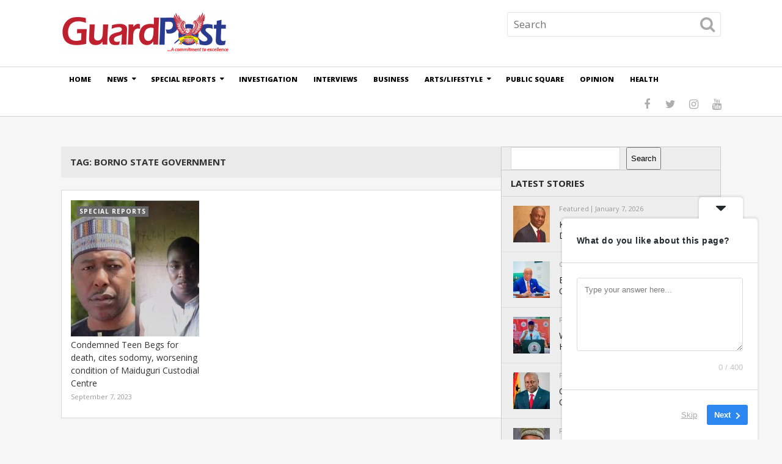

--- FILE ---
content_type: text/html; charset=UTF-8
request_url: https://guardpost.ng/tag/borno-state-government/
body_size: 16091
content:
<!DOCTYPE html>
<html class="no-js" dir="ltr" lang="en-US" prefix="og: https://ogp.me/ns#">
<head>
	<meta charset="UTF-8">
	<!-- Always force latest IE rendering engine (even in intranet) & Chrome Frame -->
	<!--[if IE ]>
	<meta http-equiv="X-UA-Compatible" content="IE=edge,chrome=1">
	<![endif]-->
	<link rel="profile" href="http://gmpg.org/xfn/11" />
	
					<link rel="icon" href="https://guardpost.ng/wp-content/uploads/2022/05/guardpost-icon.png" type="image/x-icon" />
		
					<!-- IE10 Tile.-->
			<meta name="msapplication-TileColor" content="#FFFFFF">
			<meta name="msapplication-TileImage" content="https://guardpost.ng/wp-content/uploads/2022/05/guardpost-icon.png">
		
					<!--iOS/android/handheld specific -->
			<link rel="apple-touch-icon-precomposed" href="https://guardpost.ng/wp-content/uploads/2022/05/guardpost-icon.png" />
		
					<meta name="viewport" content="width=device-width, initial-scale=1">
			<meta name="apple-mobile-web-app-capable" content="yes">
			<meta name="apple-mobile-web-app-status-bar-style" content="black">
		
			<link rel="pingback" href="https://guardpost.ng/xmlrpc.php" />
	<title>Borno state government - Guardpost NG</title>

		<!-- All in One SEO 4.6.5 - aioseo.com -->
		<meta name="robots" content="max-image-preview:large" />
		<meta name="google-site-verification" content="7JQNXtT0TgLzOsLKM-EIxkcc2pKp_uNgHCWuUmTE4wo" />
		<link rel="canonical" href="https://guardpost.ng/tag/borno-state-government/" />
		<meta name="generator" content="All in One SEO (AIOSEO) 4.6.5" />
		<script type="application/ld+json" class="aioseo-schema">
			{"@context":"https:\/\/schema.org","@graph":[{"@type":"BreadcrumbList","@id":"https:\/\/guardpost.ng\/tag\/borno-state-government\/#breadcrumblist","itemListElement":[{"@type":"ListItem","@id":"https:\/\/guardpost.ng\/#listItem","position":1,"name":"Home","item":"https:\/\/guardpost.ng\/","nextItem":"https:\/\/guardpost.ng\/tag\/borno-state-government\/#listItem"},{"@type":"ListItem","@id":"https:\/\/guardpost.ng\/tag\/borno-state-government\/#listItem","position":2,"name":"Borno state government","previousItem":"https:\/\/guardpost.ng\/#listItem"}]},{"@type":"CollectionPage","@id":"https:\/\/guardpost.ng\/tag\/borno-state-government\/#collectionpage","url":"https:\/\/guardpost.ng\/tag\/borno-state-government\/","name":"Borno state government - Guardpost NG","inLanguage":"en-US","isPartOf":{"@id":"https:\/\/guardpost.ng\/#website"},"breadcrumb":{"@id":"https:\/\/guardpost.ng\/tag\/borno-state-government\/#breadcrumblist"}},{"@type":"Organization","@id":"https:\/\/guardpost.ng\/#organization","name":"Guardpost NG","description":"A commitment to excellence","url":"https:\/\/guardpost.ng\/","telephone":"+2349020114422","logo":{"@type":"ImageObject","url":"https:\/\/guardpost.ng\/wp-content\/uploads\/2022\/05\/guardpost-icon.png","@id":"https:\/\/guardpost.ng\/tag\/borno-state-government\/#organizationLogo","width":245,"height":251},"image":{"@id":"https:\/\/guardpost.ng\/tag\/borno-state-government\/#organizationLogo"},"sameAs":["https:\/\/web.facebook.com\/guardpostng\/?ref=embed_page"]},{"@type":"WebSite","@id":"https:\/\/guardpost.ng\/#website","url":"https:\/\/guardpost.ng\/","name":"Guardpost NG","description":"A commitment to excellence","inLanguage":"en-US","publisher":{"@id":"https:\/\/guardpost.ng\/#organization"}}]}
		</script>
		<!-- All in One SEO -->

<script type="text/javascript">document.documentElement.className = document.documentElement.className.replace( /\bno-js\b/,'js' );</script><link rel="alternate" type="application/rss+xml" title="Guardpost NG &raquo; Feed" href="https://guardpost.ng/feed/" />
<link rel="alternate" type="application/rss+xml" title="Guardpost NG &raquo; Comments Feed" href="https://guardpost.ng/comments/feed/" />
<link rel="alternate" type="application/rss+xml" title="Guardpost NG &raquo; Borno state government Tag Feed" href="https://guardpost.ng/tag/borno-state-government/feed/" />
		<!-- This site uses the Google Analytics by MonsterInsights plugin v9.11.1 - Using Analytics tracking - https://www.monsterinsights.com/ -->
							<script src="//www.googletagmanager.com/gtag/js?id=G-K001RZCBJ2"  data-cfasync="false" data-wpfc-render="false" type="text/javascript" async></script>
			<script data-cfasync="false" data-wpfc-render="false" type="text/javascript">
				var mi_version = '9.11.1';
				var mi_track_user = true;
				var mi_no_track_reason = '';
								var MonsterInsightsDefaultLocations = {"page_location":"https:\/\/guardpost.ng\/tag\/borno-state-government\/"};
								if ( typeof MonsterInsightsPrivacyGuardFilter === 'function' ) {
					var MonsterInsightsLocations = (typeof MonsterInsightsExcludeQuery === 'object') ? MonsterInsightsPrivacyGuardFilter( MonsterInsightsExcludeQuery ) : MonsterInsightsPrivacyGuardFilter( MonsterInsightsDefaultLocations );
				} else {
					var MonsterInsightsLocations = (typeof MonsterInsightsExcludeQuery === 'object') ? MonsterInsightsExcludeQuery : MonsterInsightsDefaultLocations;
				}

								var disableStrs = [
										'ga-disable-G-K001RZCBJ2',
									];

				/* Function to detect opted out users */
				function __gtagTrackerIsOptedOut() {
					for (var index = 0; index < disableStrs.length; index++) {
						if (document.cookie.indexOf(disableStrs[index] + '=true') > -1) {
							return true;
						}
					}

					return false;
				}

				/* Disable tracking if the opt-out cookie exists. */
				if (__gtagTrackerIsOptedOut()) {
					for (var index = 0; index < disableStrs.length; index++) {
						window[disableStrs[index]] = true;
					}
				}

				/* Opt-out function */
				function __gtagTrackerOptout() {
					for (var index = 0; index < disableStrs.length; index++) {
						document.cookie = disableStrs[index] + '=true; expires=Thu, 31 Dec 2099 23:59:59 UTC; path=/';
						window[disableStrs[index]] = true;
					}
				}

				if ('undefined' === typeof gaOptout) {
					function gaOptout() {
						__gtagTrackerOptout();
					}
				}
								window.dataLayer = window.dataLayer || [];

				window.MonsterInsightsDualTracker = {
					helpers: {},
					trackers: {},
				};
				if (mi_track_user) {
					function __gtagDataLayer() {
						dataLayer.push(arguments);
					}

					function __gtagTracker(type, name, parameters) {
						if (!parameters) {
							parameters = {};
						}

						if (parameters.send_to) {
							__gtagDataLayer.apply(null, arguments);
							return;
						}

						if (type === 'event') {
														parameters.send_to = monsterinsights_frontend.v4_id;
							var hookName = name;
							if (typeof parameters['event_category'] !== 'undefined') {
								hookName = parameters['event_category'] + ':' + name;
							}

							if (typeof MonsterInsightsDualTracker.trackers[hookName] !== 'undefined') {
								MonsterInsightsDualTracker.trackers[hookName](parameters);
							} else {
								__gtagDataLayer('event', name, parameters);
							}
							
						} else {
							__gtagDataLayer.apply(null, arguments);
						}
					}

					__gtagTracker('js', new Date());
					__gtagTracker('set', {
						'developer_id.dZGIzZG': true,
											});
					if ( MonsterInsightsLocations.page_location ) {
						__gtagTracker('set', MonsterInsightsLocations);
					}
										__gtagTracker('config', 'G-K001RZCBJ2', {"forceSSL":"true","link_attribution":"true"} );
										window.gtag = __gtagTracker;										(function () {
						/* https://developers.google.com/analytics/devguides/collection/analyticsjs/ */
						/* ga and __gaTracker compatibility shim. */
						var noopfn = function () {
							return null;
						};
						var newtracker = function () {
							return new Tracker();
						};
						var Tracker = function () {
							return null;
						};
						var p = Tracker.prototype;
						p.get = noopfn;
						p.set = noopfn;
						p.send = function () {
							var args = Array.prototype.slice.call(arguments);
							args.unshift('send');
							__gaTracker.apply(null, args);
						};
						var __gaTracker = function () {
							var len = arguments.length;
							if (len === 0) {
								return;
							}
							var f = arguments[len - 1];
							if (typeof f !== 'object' || f === null || typeof f.hitCallback !== 'function') {
								if ('send' === arguments[0]) {
									var hitConverted, hitObject = false, action;
									if ('event' === arguments[1]) {
										if ('undefined' !== typeof arguments[3]) {
											hitObject = {
												'eventAction': arguments[3],
												'eventCategory': arguments[2],
												'eventLabel': arguments[4],
												'value': arguments[5] ? arguments[5] : 1,
											}
										}
									}
									if ('pageview' === arguments[1]) {
										if ('undefined' !== typeof arguments[2]) {
											hitObject = {
												'eventAction': 'page_view',
												'page_path': arguments[2],
											}
										}
									}
									if (typeof arguments[2] === 'object') {
										hitObject = arguments[2];
									}
									if (typeof arguments[5] === 'object') {
										Object.assign(hitObject, arguments[5]);
									}
									if ('undefined' !== typeof arguments[1].hitType) {
										hitObject = arguments[1];
										if ('pageview' === hitObject.hitType) {
											hitObject.eventAction = 'page_view';
										}
									}
									if (hitObject) {
										action = 'timing' === arguments[1].hitType ? 'timing_complete' : hitObject.eventAction;
										hitConverted = mapArgs(hitObject);
										__gtagTracker('event', action, hitConverted);
									}
								}
								return;
							}

							function mapArgs(args) {
								var arg, hit = {};
								var gaMap = {
									'eventCategory': 'event_category',
									'eventAction': 'event_action',
									'eventLabel': 'event_label',
									'eventValue': 'event_value',
									'nonInteraction': 'non_interaction',
									'timingCategory': 'event_category',
									'timingVar': 'name',
									'timingValue': 'value',
									'timingLabel': 'event_label',
									'page': 'page_path',
									'location': 'page_location',
									'title': 'page_title',
									'referrer' : 'page_referrer',
								};
								for (arg in args) {
																		if (!(!args.hasOwnProperty(arg) || !gaMap.hasOwnProperty(arg))) {
										hit[gaMap[arg]] = args[arg];
									} else {
										hit[arg] = args[arg];
									}
								}
								return hit;
							}

							try {
								f.hitCallback();
							} catch (ex) {
							}
						};
						__gaTracker.create = newtracker;
						__gaTracker.getByName = newtracker;
						__gaTracker.getAll = function () {
							return [];
						};
						__gaTracker.remove = noopfn;
						__gaTracker.loaded = true;
						window['__gaTracker'] = __gaTracker;
					})();
									} else {
										console.log("");
					(function () {
						function __gtagTracker() {
							return null;
						}

						window['__gtagTracker'] = __gtagTracker;
						window['gtag'] = __gtagTracker;
					})();
									}
			</script>
							<!-- / Google Analytics by MonsterInsights -->
		<style id='wp-img-auto-sizes-contain-inline-css' type='text/css'>
img:is([sizes=auto i],[sizes^="auto," i]){contain-intrinsic-size:3000px 1500px}
/*# sourceURL=wp-img-auto-sizes-contain-inline-css */
</style>

<style id='wp-emoji-styles-inline-css' type='text/css'>

	img.wp-smiley, img.emoji {
		display: inline !important;
		border: none !important;
		box-shadow: none !important;
		height: 1em !important;
		width: 1em !important;
		margin: 0 0.07em !important;
		vertical-align: -0.1em !important;
		background: none !important;
		padding: 0 !important;
	}
/*# sourceURL=wp-emoji-styles-inline-css */
</style>
<link rel='stylesheet' id='wp-block-library-css' href='https://guardpost.ng/wp-includes/css/dist/block-library/style.min.css' type='text/css' media='all' />
<style id='wp-block-search-inline-css' type='text/css'>
.wp-block-search__button{margin-left:10px;word-break:normal}.wp-block-search__button.has-icon{line-height:0}.wp-block-search__button svg{height:1.25em;min-height:24px;min-width:24px;width:1.25em;fill:currentColor;vertical-align:text-bottom}:where(.wp-block-search__button){border:1px solid #ccc;padding:6px 10px}.wp-block-search__inside-wrapper{display:flex;flex:auto;flex-wrap:nowrap;max-width:100%}.wp-block-search__label{width:100%}.wp-block-search.wp-block-search__button-only .wp-block-search__button{box-sizing:border-box;display:flex;flex-shrink:0;justify-content:center;margin-left:0;max-width:100%}.wp-block-search.wp-block-search__button-only .wp-block-search__inside-wrapper{min-width:0!important;transition-property:width}.wp-block-search.wp-block-search__button-only .wp-block-search__input{flex-basis:100%;transition-duration:.3s}.wp-block-search.wp-block-search__button-only.wp-block-search__searchfield-hidden,.wp-block-search.wp-block-search__button-only.wp-block-search__searchfield-hidden .wp-block-search__inside-wrapper{overflow:hidden}.wp-block-search.wp-block-search__button-only.wp-block-search__searchfield-hidden .wp-block-search__input{border-left-width:0!important;border-right-width:0!important;flex-basis:0;flex-grow:0;margin:0;min-width:0!important;padding-left:0!important;padding-right:0!important;width:0!important}:where(.wp-block-search__input){appearance:none;border:1px solid #949494;flex-grow:1;font-family:inherit;font-size:inherit;font-style:inherit;font-weight:inherit;letter-spacing:inherit;line-height:inherit;margin-left:0;margin-right:0;min-width:3rem;padding:8px;text-decoration:unset!important;text-transform:inherit}:where(.wp-block-search__button-inside .wp-block-search__inside-wrapper){background-color:#fff;border:1px solid #949494;box-sizing:border-box;padding:4px}:where(.wp-block-search__button-inside .wp-block-search__inside-wrapper) .wp-block-search__input{border:none;border-radius:0;padding:0 4px}:where(.wp-block-search__button-inside .wp-block-search__inside-wrapper) .wp-block-search__input:focus{outline:none}:where(.wp-block-search__button-inside .wp-block-search__inside-wrapper) :where(.wp-block-search__button){padding:4px 8px}.wp-block-search.aligncenter .wp-block-search__inside-wrapper{margin:auto}.wp-block[data-align=right] .wp-block-search.wp-block-search__button-only .wp-block-search__inside-wrapper{float:right}
/*# sourceURL=https://guardpost.ng/wp-includes/blocks/search/style.min.css */
</style>
<style id='wp-block-group-inline-css' type='text/css'>
.wp-block-group{box-sizing:border-box}:where(.wp-block-group.wp-block-group-is-layout-constrained){position:relative}
/*# sourceURL=https://guardpost.ng/wp-includes/blocks/group/style.min.css */
</style>
<style id='global-styles-inline-css' type='text/css'>
:root{--wp--preset--aspect-ratio--square: 1;--wp--preset--aspect-ratio--4-3: 4/3;--wp--preset--aspect-ratio--3-4: 3/4;--wp--preset--aspect-ratio--3-2: 3/2;--wp--preset--aspect-ratio--2-3: 2/3;--wp--preset--aspect-ratio--16-9: 16/9;--wp--preset--aspect-ratio--9-16: 9/16;--wp--preset--color--black: #000000;--wp--preset--color--cyan-bluish-gray: #abb8c3;--wp--preset--color--white: #ffffff;--wp--preset--color--pale-pink: #f78da7;--wp--preset--color--vivid-red: #cf2e2e;--wp--preset--color--luminous-vivid-orange: #ff6900;--wp--preset--color--luminous-vivid-amber: #fcb900;--wp--preset--color--light-green-cyan: #7bdcb5;--wp--preset--color--vivid-green-cyan: #00d084;--wp--preset--color--pale-cyan-blue: #8ed1fc;--wp--preset--color--vivid-cyan-blue: #0693e3;--wp--preset--color--vivid-purple: #9b51e0;--wp--preset--gradient--vivid-cyan-blue-to-vivid-purple: linear-gradient(135deg,rgb(6,147,227) 0%,rgb(155,81,224) 100%);--wp--preset--gradient--light-green-cyan-to-vivid-green-cyan: linear-gradient(135deg,rgb(122,220,180) 0%,rgb(0,208,130) 100%);--wp--preset--gradient--luminous-vivid-amber-to-luminous-vivid-orange: linear-gradient(135deg,rgb(252,185,0) 0%,rgb(255,105,0) 100%);--wp--preset--gradient--luminous-vivid-orange-to-vivid-red: linear-gradient(135deg,rgb(255,105,0) 0%,rgb(207,46,46) 100%);--wp--preset--gradient--very-light-gray-to-cyan-bluish-gray: linear-gradient(135deg,rgb(238,238,238) 0%,rgb(169,184,195) 100%);--wp--preset--gradient--cool-to-warm-spectrum: linear-gradient(135deg,rgb(74,234,220) 0%,rgb(151,120,209) 20%,rgb(207,42,186) 40%,rgb(238,44,130) 60%,rgb(251,105,98) 80%,rgb(254,248,76) 100%);--wp--preset--gradient--blush-light-purple: linear-gradient(135deg,rgb(255,206,236) 0%,rgb(152,150,240) 100%);--wp--preset--gradient--blush-bordeaux: linear-gradient(135deg,rgb(254,205,165) 0%,rgb(254,45,45) 50%,rgb(107,0,62) 100%);--wp--preset--gradient--luminous-dusk: linear-gradient(135deg,rgb(255,203,112) 0%,rgb(199,81,192) 50%,rgb(65,88,208) 100%);--wp--preset--gradient--pale-ocean: linear-gradient(135deg,rgb(255,245,203) 0%,rgb(182,227,212) 50%,rgb(51,167,181) 100%);--wp--preset--gradient--electric-grass: linear-gradient(135deg,rgb(202,248,128) 0%,rgb(113,206,126) 100%);--wp--preset--gradient--midnight: linear-gradient(135deg,rgb(2,3,129) 0%,rgb(40,116,252) 100%);--wp--preset--font-size--small: 13px;--wp--preset--font-size--medium: 20px;--wp--preset--font-size--large: 36px;--wp--preset--font-size--x-large: 42px;--wp--preset--spacing--20: 0.44rem;--wp--preset--spacing--30: 0.67rem;--wp--preset--spacing--40: 1rem;--wp--preset--spacing--50: 1.5rem;--wp--preset--spacing--60: 2.25rem;--wp--preset--spacing--70: 3.38rem;--wp--preset--spacing--80: 5.06rem;--wp--preset--shadow--natural: 6px 6px 9px rgba(0, 0, 0, 0.2);--wp--preset--shadow--deep: 12px 12px 50px rgba(0, 0, 0, 0.4);--wp--preset--shadow--sharp: 6px 6px 0px rgba(0, 0, 0, 0.2);--wp--preset--shadow--outlined: 6px 6px 0px -3px rgb(255, 255, 255), 6px 6px rgb(0, 0, 0);--wp--preset--shadow--crisp: 6px 6px 0px rgb(0, 0, 0);}:where(.is-layout-flex){gap: 0.5em;}:where(.is-layout-grid){gap: 0.5em;}body .is-layout-flex{display: flex;}.is-layout-flex{flex-wrap: wrap;align-items: center;}.is-layout-flex > :is(*, div){margin: 0;}body .is-layout-grid{display: grid;}.is-layout-grid > :is(*, div){margin: 0;}:where(.wp-block-columns.is-layout-flex){gap: 2em;}:where(.wp-block-columns.is-layout-grid){gap: 2em;}:where(.wp-block-post-template.is-layout-flex){gap: 1.25em;}:where(.wp-block-post-template.is-layout-grid){gap: 1.25em;}.has-black-color{color: var(--wp--preset--color--black) !important;}.has-cyan-bluish-gray-color{color: var(--wp--preset--color--cyan-bluish-gray) !important;}.has-white-color{color: var(--wp--preset--color--white) !important;}.has-pale-pink-color{color: var(--wp--preset--color--pale-pink) !important;}.has-vivid-red-color{color: var(--wp--preset--color--vivid-red) !important;}.has-luminous-vivid-orange-color{color: var(--wp--preset--color--luminous-vivid-orange) !important;}.has-luminous-vivid-amber-color{color: var(--wp--preset--color--luminous-vivid-amber) !important;}.has-light-green-cyan-color{color: var(--wp--preset--color--light-green-cyan) !important;}.has-vivid-green-cyan-color{color: var(--wp--preset--color--vivid-green-cyan) !important;}.has-pale-cyan-blue-color{color: var(--wp--preset--color--pale-cyan-blue) !important;}.has-vivid-cyan-blue-color{color: var(--wp--preset--color--vivid-cyan-blue) !important;}.has-vivid-purple-color{color: var(--wp--preset--color--vivid-purple) !important;}.has-black-background-color{background-color: var(--wp--preset--color--black) !important;}.has-cyan-bluish-gray-background-color{background-color: var(--wp--preset--color--cyan-bluish-gray) !important;}.has-white-background-color{background-color: var(--wp--preset--color--white) !important;}.has-pale-pink-background-color{background-color: var(--wp--preset--color--pale-pink) !important;}.has-vivid-red-background-color{background-color: var(--wp--preset--color--vivid-red) !important;}.has-luminous-vivid-orange-background-color{background-color: var(--wp--preset--color--luminous-vivid-orange) !important;}.has-luminous-vivid-amber-background-color{background-color: var(--wp--preset--color--luminous-vivid-amber) !important;}.has-light-green-cyan-background-color{background-color: var(--wp--preset--color--light-green-cyan) !important;}.has-vivid-green-cyan-background-color{background-color: var(--wp--preset--color--vivid-green-cyan) !important;}.has-pale-cyan-blue-background-color{background-color: var(--wp--preset--color--pale-cyan-blue) !important;}.has-vivid-cyan-blue-background-color{background-color: var(--wp--preset--color--vivid-cyan-blue) !important;}.has-vivid-purple-background-color{background-color: var(--wp--preset--color--vivid-purple) !important;}.has-black-border-color{border-color: var(--wp--preset--color--black) !important;}.has-cyan-bluish-gray-border-color{border-color: var(--wp--preset--color--cyan-bluish-gray) !important;}.has-white-border-color{border-color: var(--wp--preset--color--white) !important;}.has-pale-pink-border-color{border-color: var(--wp--preset--color--pale-pink) !important;}.has-vivid-red-border-color{border-color: var(--wp--preset--color--vivid-red) !important;}.has-luminous-vivid-orange-border-color{border-color: var(--wp--preset--color--luminous-vivid-orange) !important;}.has-luminous-vivid-amber-border-color{border-color: var(--wp--preset--color--luminous-vivid-amber) !important;}.has-light-green-cyan-border-color{border-color: var(--wp--preset--color--light-green-cyan) !important;}.has-vivid-green-cyan-border-color{border-color: var(--wp--preset--color--vivid-green-cyan) !important;}.has-pale-cyan-blue-border-color{border-color: var(--wp--preset--color--pale-cyan-blue) !important;}.has-vivid-cyan-blue-border-color{border-color: var(--wp--preset--color--vivid-cyan-blue) !important;}.has-vivid-purple-border-color{border-color: var(--wp--preset--color--vivid-purple) !important;}.has-vivid-cyan-blue-to-vivid-purple-gradient-background{background: var(--wp--preset--gradient--vivid-cyan-blue-to-vivid-purple) !important;}.has-light-green-cyan-to-vivid-green-cyan-gradient-background{background: var(--wp--preset--gradient--light-green-cyan-to-vivid-green-cyan) !important;}.has-luminous-vivid-amber-to-luminous-vivid-orange-gradient-background{background: var(--wp--preset--gradient--luminous-vivid-amber-to-luminous-vivid-orange) !important;}.has-luminous-vivid-orange-to-vivid-red-gradient-background{background: var(--wp--preset--gradient--luminous-vivid-orange-to-vivid-red) !important;}.has-very-light-gray-to-cyan-bluish-gray-gradient-background{background: var(--wp--preset--gradient--very-light-gray-to-cyan-bluish-gray) !important;}.has-cool-to-warm-spectrum-gradient-background{background: var(--wp--preset--gradient--cool-to-warm-spectrum) !important;}.has-blush-light-purple-gradient-background{background: var(--wp--preset--gradient--blush-light-purple) !important;}.has-blush-bordeaux-gradient-background{background: var(--wp--preset--gradient--blush-bordeaux) !important;}.has-luminous-dusk-gradient-background{background: var(--wp--preset--gradient--luminous-dusk) !important;}.has-pale-ocean-gradient-background{background: var(--wp--preset--gradient--pale-ocean) !important;}.has-electric-grass-gradient-background{background: var(--wp--preset--gradient--electric-grass) !important;}.has-midnight-gradient-background{background: var(--wp--preset--gradient--midnight) !important;}.has-small-font-size{font-size: var(--wp--preset--font-size--small) !important;}.has-medium-font-size{font-size: var(--wp--preset--font-size--medium) !important;}.has-large-font-size{font-size: var(--wp--preset--font-size--large) !important;}.has-x-large-font-size{font-size: var(--wp--preset--font-size--x-large) !important;}
/*# sourceURL=global-styles-inline-css */
</style>

<style id='classic-theme-styles-inline-css' type='text/css'>
/*! This file is auto-generated */
.wp-block-button__link{color:#fff;background-color:#32373c;border-radius:9999px;box-shadow:none;text-decoration:none;padding:calc(.667em + 2px) calc(1.333em + 2px);font-size:1.125em}.wp-block-file__button{background:#32373c;color:#fff;text-decoration:none}
/*# sourceURL=/wp-includes/css/classic-themes.min.css */
</style>
<link rel='stylesheet' id='dashicons-css' href='https://guardpost.ng/wp-includes/css/dashicons.min.css' type='text/css' media='all' />
<link rel='stylesheet' id='post-views-counter-frontend-css' href='https://guardpost.ng/wp-content/plugins/post-views-counter/css/frontend.min.css' type='text/css' media='all' />
<link rel='stylesheet' id='wp_review-style-css' href='https://guardpost.ng/wp-content/plugins/wp-review/public/css/wp-review.css' type='text/css' media='all' />
<link rel='stylesheet' id='newstoday-stylesheet-css' href='https://guardpost.ng/wp-content/themes/mts_newstoday/style.css' type='text/css' media='all' />
<style id='newstoday-stylesheet-inline-css' type='text/css'>

		body {background-color:#f6f6f6;background-image:url(https://guardpost.ng/wp-content/themes/mts_newstoday/images/nobg.png);}
		#header {background-color:#ffffff;background-image:url(https://guardpost.ng/wp-content/themes/mts_newstoday/images/nobg.png);}
		.navigation-wrap, .navigation.mobile-menu-wrapper, .navigation ul ul {background-color:#ffffff;background-image:url(https://guardpost.ng/wp-content/themes/mts_newstoday/images/nobg.png);}
		.breaking-slider-container {background-color:#cc0044;background-image:url(https://guardpost.ng/wp-content/themes/mts_newstoday/images/nobg.png);}
		.footer-navigation {background-color:#f6f6f6;background-image:url(https://guardpost.ng/wp-content/themes/mts_newstoday/images/nobg.png);}
		.first-footer-widgets {background-color:#151515;background-image:url(https://guardpost.ng/wp-content/themes/mts_newstoday/images/nobg.png);}
		.second-footer-widgets {background-color:#0e0e0e;background-image:url(https://guardpost.ng/wp-content/themes/mts_newstoday/images/nobg.png);}
		.copyrights { background: #15127a; }
		.social-sharing-floating { background: #dadcde; }

		a:hover, .mts_call_to_action strong, .latestPost .title a:hover, .primary-slider .slide-title a:hover, .single-header .post-info .theauthor a, .single-header .post-info .thecategory a:hover, #site-footer .widget li a:hover, .slider-readmore a, .article-hero-posts .read-story:hover, .footer-navigation li a:hover, .single_post a:not(.wp-block-button__link):not(.wp-block-file__button), .single_page a, .textwidget a, .article-highlight-posts .latestPost.post-3:hover .title, .article-highlight-posts .latestPost.post-4:hover .title, .single_post a:not(.wp-block-button a) { color:#009bff; }

		#move-to-top, .latestPost-review-wrapper, #wpmm-megamenu .review-total-only, html .review-type-circle.latestPost-review-wrapper, .widget .review-total-only.large-thumb, .pagination .nav-previous a, .pagination .nav-next a, .pagination a:hover, .pagination .prev.page-numbers, .pagination .next.page-numbers, #load-posts a, .tags a, .tagcloud a, input[type='submit'], .pagination .page-numbers.current, .single .pagination > .current, .widget .wpt_widget_content .tab_title.selected a, .widget .wpt_widget_content #tags-tab-content ul li a, .widget .wp_review_tab_widget_content .tab_title.selected a, #wp-subscribe.wp-subscribe-1, .woocommerce a.button, .woocommerce-page a.button, .woocommerce button.button, .woocommerce-page button.button, .woocommerce input.button, .woocommerce-page input.button, .woocommerce #respond input#submit, .woocommerce-page #respond input#submit, .woocommerce #content input.button, .woocommerce-page #content input.button, .woocommerce #respond input#submit.alt, .woocommerce a.button.alt, .woocommerce button.button.alt, .woocommerce input.button.alt, .woocommerce #respond input#submit.alt.disabled, .woocommerce #respond input#submit.alt:disabled, .woocommerce #respond input#submit.alt:disabled[disabled], .woocommerce a.button.alt.disabled, .woocommerce a.button.alt:disabled, .woocommerce a.button.alt:disabled[disabled], .woocommerce button.button.alt.disabled, .woocommerce button.button.alt:disabled, .woocommerce button.button.alt:disabled[disabled], .woocommerce input.button.alt:disabled, .woocommerce input.button.alt:disabled[disabled], .woocommerce span.onsale, .woocommerce nav.woocommerce-pagination ul li span.current, .woocommerce-page nav.woocommerce-pagination ul li span.current, .woocommerce #content nav.woocommerce-pagination ul li span.current, .woocommerce-page #content nav.woocommerce-pagination ul li span.current, .woocommerce nav.woocommerce-pagination ul li a:hover, .woocommerce-page nav.woocommerce-pagination ul li a:hover, .woocommerce #content nav.woocommerce-pagination ul li a:hover, .woocommerce-page #content nav.woocommerce-pagination ul li a:hover, .woocommerce nav.woocommerce-pagination ul li a:focus, .woocommerce-page nav.woocommerce-pagination ul li a:focus, .woocommerce #content nav.woocommerce-pagination ul li a:focus, .woocommerce-page #content nav.woocommerce-pagination ul li a:focus, #commentform input#submit, .woocommerce-account .woocommerce-MyAccount-navigation li.is-active, .woocommerce-product-search button[type='submit'], .woocommerce .woocommerce-widget-layered-nav-dropdown__submit { background-color:#009bff; }

		.widget .wpt_widget_content .tab_title.selected a, .widget .wp_review_tab_widget_content .tab_title.selected a { border-color:#009bff; }

		
		
		.header-social a.header-facebook:hover { color: #5d82d1; }.header-social a.header-twitter:hover { color: #40bff5; }.header-social a.header-instagram:hover { color: #91653f; }.header-social a.header-youtube:hover { color: #c9322b; }
		.bypostauthor > .comment-list .fn:after { content: "Author"; font-size: 10px; text-transform: uppercase; padding: 1px 10px; background: #141414; color: #FFF; margin-left: 5px; }
		
		
		
		
		
			
/*# sourceURL=newstoday-stylesheet-inline-css */
</style>
<link rel='stylesheet' id='owl-carousel-css' href='https://guardpost.ng/wp-content/themes/mts_newstoday/css/owl.carousel.css' type='text/css' media='all' />
<link rel='stylesheet' id='responsive-css' href='https://guardpost.ng/wp-content/themes/mts_newstoday/css/responsive.css' type='text/css' media='all' />
<link rel='stylesheet' id='fontawesome-css' href='https://guardpost.ng/wp-content/themes/mts_newstoday/css/font-awesome.min.css' type='text/css' media='all' />
<script type="text/javascript" src="https://guardpost.ng/wp-includes/js/jquery/jquery.min.js" id="jquery-core-js"></script>
<script type="text/javascript" src="https://guardpost.ng/wp-includes/js/jquery/jquery-migrate.min.js" id="jquery-migrate-js"></script>
<script type="text/javascript" src="https://guardpost.ng/wp-content/plugins/google-analytics-for-wordpress/assets/js/frontend-gtag.min.js" id="monsterinsights-frontend-script-js" async="async" data-wp-strategy="async"></script>
<script data-cfasync="false" data-wpfc-render="false" type="text/javascript" id='monsterinsights-frontend-script-js-extra'>/* <![CDATA[ */
var monsterinsights_frontend = {"js_events_tracking":"true","download_extensions":"doc,pdf,ppt,zip,xls,docx,pptx,xlsx","inbound_paths":"[{\"path\":\"\\\/go\\\/\",\"label\":\"affiliate\"},{\"path\":\"\\\/recommend\\\/\",\"label\":\"affiliate\"}]","home_url":"https:\/\/guardpost.ng","hash_tracking":"false","v4_id":"G-K001RZCBJ2"};/* ]]> */
</script>
<script type="text/javascript" id="spbc_cookie-js-extra">
/* <![CDATA[ */
var spbcPublic = {"_ajax_nonce":"d9bc4a1006","_rest_nonce":"63947c4e67","_ajax_url":"/wp-admin/admin-ajax.php","_rest_url":"https://guardpost.ng/wp-json/","data__set_cookies":"1","data__set_cookies__alt_sessions_type":"0"};
//# sourceURL=spbc_cookie-js-extra
/* ]]> */
</script>
<script type="text/javascript" src="https://guardpost.ng/wp-content/plugins/security-malware-firewall/js/spbc-cookie.min.js" id="spbc_cookie-js"></script>
<link rel="https://api.w.org/" href="https://guardpost.ng/wp-json/" /><link rel="alternate" title="JSON" type="application/json" href="https://guardpost.ng/wp-json/wp/v2/tags/213" /><link rel="EditURI" type="application/rsd+xml" title="RSD" href="https://guardpost.ng/xmlrpc.php?rsd" />
<link href="//fonts.googleapis.com/css?family=Open+Sans:700|Open+Sans:800|Open+Sans:normal|Open+Sans:300&amp;subset=latin" rel="stylesheet" type="text/css">
<style type="text/css">
#logo a { font-family: 'Open Sans'; font-weight: 700; font-size: 36px; color: #333333;text-transform: uppercase; }
#secondary-navigation a { font-family: 'Open Sans'; font-weight: 800; font-size: 11px; color: #000000;text-transform: uppercase; }
.mts_call_to_action { font-family: 'Open Sans'; font-weight: normal; font-size: 16px; color: #aeaeae; }
.breaking-heading, .breaking-slider-container .slide-title, .slide-reading { font-family: 'Open Sans'; font-weight: 700; font-size: 16px; color: #ffffff; }
.latestPost .title { font-family: 'Open Sans'; font-weight: normal; font-size: 14px; color: #333333; }
.article-four-posts .latestPost .title { font-family: 'Open Sans'; font-weight: normal; font-size: 13px; color: #333333; }
.article-highlight-posts .latestPost .title { font-family: 'Open Sans'; font-weight: normal; font-size: 13px; color: #333333; }
.article-hero-posts .latestPost .title { font-family: 'Open Sans'; font-weight: 700; font-size: 35px; color: #ffffff; }
.primary-slider .slide-title { font-family: 'Open Sans'; font-weight: 300; font-size: 22px; color: #333333; }
.post-info, .breadcrumb { font-family: 'Open Sans'; font-weight: normal; font-size: 11px; color: #999999; }
.single-title { font-family: 'Open Sans'; font-weight: 700; font-size: 32px; color: #333333; }
body { font-family: 'Open Sans'; font-weight: normal; font-size: 14px; color: #333333; }
.widget h3 { font-family: 'Open Sans'; font-weight: 700; font-size: 15px; color: #282828;text-transform: uppercase; }
.widget .post-title, .widget-slider .slide-title, .sidebar .widget .entry-title { font-family: 'Open Sans'; font-weight: normal; font-size: 14px; color: #282828; }
.widget { font-family: 'Open Sans'; font-weight: normal; font-size: 14px; color: #20303c; }
.footer-navigation li a { font-family: 'Open Sans'; font-weight: normal; font-size: 16px; color: #2e2e2e; }
#site-footer .widget h3 { font-family: 'Open Sans'; font-weight: 700; font-size: 15px; color: #b5b5b5;text-transform: uppercase; }
#site-footer .widget .post-title, #site-footer .widget-slider .slide-title, #site-footer .widget .entry-title { font-family: 'Open Sans'; font-weight: normal; font-size: 14px; color: #7e7d7d; }
#site-footer, #site-footer .widget { font-family: 'Open Sans'; font-weight: normal; font-size: 14px; color: #555555; }
#site-footer .second-footer-widgets .widget h3 { font-family: 'Open Sans'; font-weight: 700; font-size: 15px; color: #b5b5b5;text-transform: uppercase; }
#site-footer .second-footer-widgets .widget .post-title, #site-footer .second-footer-widgets .widget-slider .slide-title, #site-footer .second-footer-widgets .widget .entry-title { font-family: 'Open Sans'; font-weight: normal; font-size: 14px; color: #7e7d7d; }
#site-footer .second-footer-widgets, #site-footer .second-footer-widgets .widget { font-family: 'Open Sans'; font-weight: normal; font-size: 14px; color: #555555; }
.copyrights { font-family: 'Open Sans'; font-weight: normal; font-size: 14px; color: #7e7d7d; }
h1 { font-family: 'Open Sans'; font-weight: 700; font-size: 28px; color: #333333; }
h2 { font-family: 'Open Sans'; font-weight: 700; font-size: 24px; color: #333333; }
h3 { font-family: 'Open Sans'; font-weight: 700; font-size: 22px; color: #333333; }
h4 { font-family: 'Open Sans'; font-weight: 700; font-size: 20px; color: #333333; }
h5 { font-family: 'Open Sans'; font-weight: 700; font-size: 18px; color: #333333; }
h6 { font-family: 'Open Sans'; font-weight: 700; font-size: 16px; color: #333333; }
</style>
<style type="text/css">.broken_link, a.broken_link {
	text-decoration: line-through;
}</style><link rel="icon" href="https://guardpost.ng/wp-content/uploads/2022/05/cropped-guardpost-icon-32x32.png" sizes="32x32" />
<link rel="icon" href="https://guardpost.ng/wp-content/uploads/2022/05/cropped-guardpost-icon-192x192.png" sizes="192x192" />
<link rel="apple-touch-icon" href="https://guardpost.ng/wp-content/uploads/2022/05/cropped-guardpost-icon-180x180.png" />
<meta name="msapplication-TileImage" content="https://guardpost.ng/wp-content/uploads/2022/05/cropped-guardpost-icon-270x270.png" />
		<style type="text/css" id="wp-custom-css">
			.copyrights {
    font-family: 'Open Sans';
    font-weight: normal;
    font-size: 14px;
    color: white !important;
}
.post-single-content {
    clear: both;
		margin: 15px;
}
.entry-meta{
	display:none;
}		</style>
		<style id="wpforms-css-vars-root">
				:root {
					--wpforms-field-border-radius: 3px;
--wpforms-field-border-style: solid;
--wpforms-field-border-size: 1px;
--wpforms-field-background-color: #ffffff;
--wpforms-field-border-color: rgba( 0, 0, 0, 0.25 );
--wpforms-field-border-color-spare: rgba( 0, 0, 0, 0.25 );
--wpforms-field-text-color: rgba( 0, 0, 0, 0.7 );
--wpforms-field-menu-color: #ffffff;
--wpforms-label-color: rgba( 0, 0, 0, 0.85 );
--wpforms-label-sublabel-color: rgba( 0, 0, 0, 0.55 );
--wpforms-label-error-color: #d63637;
--wpforms-button-border-radius: 3px;
--wpforms-button-border-style: none;
--wpforms-button-border-size: 1px;
--wpforms-button-background-color: #066aab;
--wpforms-button-border-color: #066aab;
--wpforms-button-text-color: #ffffff;
--wpforms-page-break-color: #066aab;
--wpforms-background-image: none;
--wpforms-background-position: center center;
--wpforms-background-repeat: no-repeat;
--wpforms-background-size: cover;
--wpforms-background-width: 100px;
--wpforms-background-height: 100px;
--wpforms-background-color: rgba( 0, 0, 0, 0 );
--wpforms-background-url: none;
--wpforms-container-padding: 0px;
--wpforms-container-border-style: none;
--wpforms-container-border-width: 1px;
--wpforms-container-border-color: #000000;
--wpforms-container-border-radius: 3px;
--wpforms-field-size-input-height: 43px;
--wpforms-field-size-input-spacing: 15px;
--wpforms-field-size-font-size: 16px;
--wpforms-field-size-line-height: 19px;
--wpforms-field-size-padding-h: 14px;
--wpforms-field-size-checkbox-size: 16px;
--wpforms-field-size-sublabel-spacing: 5px;
--wpforms-field-size-icon-size: 1;
--wpforms-label-size-font-size: 16px;
--wpforms-label-size-line-height: 19px;
--wpforms-label-size-sublabel-font-size: 14px;
--wpforms-label-size-sublabel-line-height: 17px;
--wpforms-button-size-font-size: 17px;
--wpforms-button-size-height: 41px;
--wpforms-button-size-padding-h: 15px;
--wpforms-button-size-margin-top: 10px;
--wpforms-container-shadow-size-box-shadow: none;

				}
			</style><link rel='stylesheet' id='userfeedback-frontend-styles-css' href='https://guardpost.ng/wp-content/plugins/userfeedback-lite/assets/vue/css/frontend.css' type='text/css' media='all' />
</head>
<body id="blog" class="archive tag tag-borno-state-government tag-213 wp-custom-logo wp-theme-mts_newstoday main">
	<div class="main-container">
		<header id="site-header" class="clearfix" role="banner" itemscope itemtype="http://schema.org/WPHeader">
			<div id="header">
				<div class="container">
					<div class="logo-wrap">
																												<h2 id="logo" class="image-logo" itemprop="headline">
									<a href="https://guardpost.ng">
										<img src="https://guardpost.ng/wp-content/uploads/2022/05/guardpost-logo-e1653475762115.png" alt="Guardpost NG" width="277" height="70"></a>
								</h2><!-- END #logo -->
							
											</div>
																<div id="search-6" class="widget widget_search">
							
<form method="get" id="searchform" class="search-form" action="https://guardpost.ng" _lpchecked="1">
	<fieldset>
		<input type="search" name="s" id="s" value="" placeholder="Search"  autocomplete="off" />
		<button id="search-image" class="sbutton" type="submit" value=""><i class="fa fa-search"></i></button>
	</fieldset>
</form>
						</div><!-- END #search-6 -->
		  				  			</div>
			</div><!--#header-->
							<div class="clear" id="catcher"></div>
				<div class="navigation-wrap sticky-navigation">
							<div class="container clearfix">
											<div id="secondary-navigation" role="navigation" itemscope itemtype="http://schema.org/SiteNavigationElement">
							<a href="#" id="pull" class="toggle-mobile-menu">Menu</a>
															<nav class="navigation clearfix">
																			<ul id="menu-top-menu" class="menu clearfix"><li id="menu-item-86" class="menu-item menu-item-type-custom menu-item-object-custom menu-item-home menu-item-86"><a href="https://guardpost.ng/"> <style>.navigation .menu-item-86 a:before, .footer-navigation .menu-item-86 a:before { background:  !important; } .navigation .menu-item-86:hover > a, .navigation .menu-item-86 .sub-menu a:hover { color:  !important; }</style>Home</a></li>
<li id="menu-item-81" class="menu-item menu-item-type-taxonomy menu-item-object-category menu-item-has-children menu-item-81"><a href="https://guardpost.ng/category/news/"> <style>.navigation .menu-item-81 a:before, .footer-navigation .menu-item-81 a:before { background:  !important; } .navigation .menu-item-81:hover > a, .navigation .menu-item-81 .sub-menu a:hover { color:  !important; }</style>News</a>
<ul class="sub-menu">
	<li id="menu-item-107" class="menu-item menu-item-type-taxonomy menu-item-object-category menu-item-107"><a href="https://guardpost.ng/category/news/news-across-nigeria/"> <style>.navigation .menu-item-107 a:before, .footer-navigation .menu-item-107 a:before { background:  !important; } .navigation .menu-item-107:hover > a, .navigation .menu-item-107 .sub-menu a:hover { color:  !important; }</style>News Across Nigeria</a></li>
	<li id="menu-item-106" class="menu-item menu-item-type-taxonomy menu-item-object-category menu-item-106"><a href="https://guardpost.ng/category/news/foreign-news/"> <style>.navigation .menu-item-106 a:before, .footer-navigation .menu-item-106 a:before { background:  !important; } .navigation .menu-item-106:hover > a, .navigation .menu-item-106 .sub-menu a:hover { color:  !important; }</style>Foreign News</a></li>
</ul>
</li>
<li id="menu-item-84" class="menu-item menu-item-type-taxonomy menu-item-object-category menu-item-has-children menu-item-84"><a href="https://guardpost.ng/category/special-reports/"> <style>.navigation .menu-item-84 a:before, .footer-navigation .menu-item-84 a:before { background:  !important; } .navigation .menu-item-84:hover > a, .navigation .menu-item-84 .sub-menu a:hover { color:  !important; }</style>Special Reports</a>
<ul class="sub-menu">
	<li id="menu-item-77" class="menu-item menu-item-type-taxonomy menu-item-object-category menu-item-77"><a href="https://guardpost.ng/category/special-reports/gender-minority-report/"> <style>.navigation .menu-item-77 a:before, .footer-navigation .menu-item-77 a:before { background:  !important; } .navigation .menu-item-77:hover > a, .navigation .menu-item-77 .sub-menu a:hover { color:  !important; }</style>Minority Report</a></li>
	<li id="menu-item-74" class="menu-item menu-item-type-taxonomy menu-item-object-category menu-item-74"><a href="https://guardpost.ng/category/special-reports/community-report/"> <style>.navigation .menu-item-74 a:before, .footer-navigation .menu-item-74 a:before { background:  !important; } .navigation .menu-item-74:hover > a, .navigation .menu-item-74 .sub-menu a:hover { color:  !important; }</style>Community Report</a></li>
</ul>
</li>
<li id="menu-item-80" class="menu-item menu-item-type-taxonomy menu-item-object-category menu-item-80"><a href="https://guardpost.ng/category/investigation/"> <style>.navigation .menu-item-80 a:before, .footer-navigation .menu-item-80 a:before { background:  !important; } .navigation .menu-item-80:hover > a, .navigation .menu-item-80 .sub-menu a:hover { color:  !important; }</style>Investigation</a></li>
<li id="menu-item-79" class="menu-item menu-item-type-taxonomy menu-item-object-category menu-item-79"><a href="https://guardpost.ng/category/interviews/"> <style>.navigation .menu-item-79 a:before, .footer-navigation .menu-item-79 a:before { background:  !important; } .navigation .menu-item-79:hover > a, .navigation .menu-item-79 .sub-menu a:hover { color:  !important; }</style>Interviews</a></li>
<li id="menu-item-73" class="menu-item menu-item-type-taxonomy menu-item-object-category menu-item-73"><a href="https://guardpost.ng/category/business/"> <style>.navigation .menu-item-73 a:before, .footer-navigation .menu-item-73 a:before { background:  !important; } .navigation .menu-item-73:hover > a, .navigation .menu-item-73 .sub-menu a:hover { color:  !important; }</style>Business</a></li>
<li id="menu-item-109" class="menu-item menu-item-type-taxonomy menu-item-object-category menu-item-has-children menu-item-109"><a href="https://guardpost.ng/category/arts-lifestyle/"> <style>.navigation .menu-item-109 a:before, .footer-navigation .menu-item-109 a:before { background:  !important; } .navigation .menu-item-109:hover > a, .navigation .menu-item-109 .sub-menu a:hover { color:  !important; }</style>Arts/Lifestyle</a>
<ul class="sub-menu">
	<li id="menu-item-75" class="menu-item menu-item-type-taxonomy menu-item-object-category menu-item-75"><a href="https://guardpost.ng/category/arts-lifestyle/entertainment/"> <style>.navigation .menu-item-75 a:before, .footer-navigation .menu-item-75 a:before { background:  !important; } .navigation .menu-item-75:hover > a, .navigation .menu-item-75 .sub-menu a:hover { color:  !important; }</style>Entertainment</a></li>
	<li id="menu-item-85" class="menu-item menu-item-type-taxonomy menu-item-object-category menu-item-85"><a href="https://guardpost.ng/category/arts-lifestyle/sports/"> <style>.navigation .menu-item-85 a:before, .footer-navigation .menu-item-85 a:before { background:  !important; } .navigation .menu-item-85:hover > a, .navigation .menu-item-85 .sub-menu a:hover { color:  !important; }</style>Sports</a></li>
</ul>
</li>
<li id="menu-item-110" class="menu-item menu-item-type-taxonomy menu-item-object-category menu-item-110"><a href="https://guardpost.ng/category/public-square/"> <style>.navigation .menu-item-110 a:before, .footer-navigation .menu-item-110 a:before { background:  !important; } .navigation .menu-item-110:hover > a, .navigation .menu-item-110 .sub-menu a:hover { color:  !important; }</style>Public Square</a></li>
<li id="menu-item-82" class="menu-item menu-item-type-taxonomy menu-item-object-category menu-item-82"><a href="https://guardpost.ng/category/opinion/"> <style>.navigation .menu-item-82 a:before, .footer-navigation .menu-item-82 a:before { background:  !important; } .navigation .menu-item-82:hover > a, .navigation .menu-item-82 .sub-menu a:hover { color:  !important; }</style>Opinion</a></li>
<li id="menu-item-108" class="menu-item menu-item-type-taxonomy menu-item-object-category menu-item-108"><a href="https://guardpost.ng/category/health/"> <style>.navigation .menu-item-108 a:before, .footer-navigation .menu-item-108 a:before { background:  !important; } .navigation .menu-item-108:hover > a, .navigation .menu-item-108 .sub-menu a:hover { color:  !important; }</style>Health</a></li>
</ul>																	</nav>
								<nav class="navigation mobile-only clearfix mobile-menu-wrapper">
									<ul id="menu-top-menu-1" class="menu clearfix"><li class="menu-item menu-item-type-custom menu-item-object-custom menu-item-home menu-item-86"><a href="https://guardpost.ng/"> <style>.navigation .menu-item-86 a:before, .footer-navigation .menu-item-86 a:before { background:  !important; } .navigation .menu-item-86:hover > a, .navigation .menu-item-86 .sub-menu a:hover { color:  !important; }</style>Home</a></li>
<li class="menu-item menu-item-type-taxonomy menu-item-object-category menu-item-has-children menu-item-81"><a href="https://guardpost.ng/category/news/"> <style>.navigation .menu-item-81 a:before, .footer-navigation .menu-item-81 a:before { background:  !important; } .navigation .menu-item-81:hover > a, .navigation .menu-item-81 .sub-menu a:hover { color:  !important; }</style>News</a>
<ul class="sub-menu">
	<li class="menu-item menu-item-type-taxonomy menu-item-object-category menu-item-107"><a href="https://guardpost.ng/category/news/news-across-nigeria/"> <style>.navigation .menu-item-107 a:before, .footer-navigation .menu-item-107 a:before { background:  !important; } .navigation .menu-item-107:hover > a, .navigation .menu-item-107 .sub-menu a:hover { color:  !important; }</style>News Across Nigeria</a></li>
	<li class="menu-item menu-item-type-taxonomy menu-item-object-category menu-item-106"><a href="https://guardpost.ng/category/news/foreign-news/"> <style>.navigation .menu-item-106 a:before, .footer-navigation .menu-item-106 a:before { background:  !important; } .navigation .menu-item-106:hover > a, .navigation .menu-item-106 .sub-menu a:hover { color:  !important; }</style>Foreign News</a></li>
</ul>
</li>
<li class="menu-item menu-item-type-taxonomy menu-item-object-category menu-item-has-children menu-item-84"><a href="https://guardpost.ng/category/special-reports/"> <style>.navigation .menu-item-84 a:before, .footer-navigation .menu-item-84 a:before { background:  !important; } .navigation .menu-item-84:hover > a, .navigation .menu-item-84 .sub-menu a:hover { color:  !important; }</style>Special Reports</a>
<ul class="sub-menu">
	<li class="menu-item menu-item-type-taxonomy menu-item-object-category menu-item-77"><a href="https://guardpost.ng/category/special-reports/gender-minority-report/"> <style>.navigation .menu-item-77 a:before, .footer-navigation .menu-item-77 a:before { background:  !important; } .navigation .menu-item-77:hover > a, .navigation .menu-item-77 .sub-menu a:hover { color:  !important; }</style>Minority Report</a></li>
	<li class="menu-item menu-item-type-taxonomy menu-item-object-category menu-item-74"><a href="https://guardpost.ng/category/special-reports/community-report/"> <style>.navigation .menu-item-74 a:before, .footer-navigation .menu-item-74 a:before { background:  !important; } .navigation .menu-item-74:hover > a, .navigation .menu-item-74 .sub-menu a:hover { color:  !important; }</style>Community Report</a></li>
</ul>
</li>
<li class="menu-item menu-item-type-taxonomy menu-item-object-category menu-item-80"><a href="https://guardpost.ng/category/investigation/"> <style>.navigation .menu-item-80 a:before, .footer-navigation .menu-item-80 a:before { background:  !important; } .navigation .menu-item-80:hover > a, .navigation .menu-item-80 .sub-menu a:hover { color:  !important; }</style>Investigation</a></li>
<li class="menu-item menu-item-type-taxonomy menu-item-object-category menu-item-79"><a href="https://guardpost.ng/category/interviews/"> <style>.navigation .menu-item-79 a:before, .footer-navigation .menu-item-79 a:before { background:  !important; } .navigation .menu-item-79:hover > a, .navigation .menu-item-79 .sub-menu a:hover { color:  !important; }</style>Interviews</a></li>
<li class="menu-item menu-item-type-taxonomy menu-item-object-category menu-item-73"><a href="https://guardpost.ng/category/business/"> <style>.navigation .menu-item-73 a:before, .footer-navigation .menu-item-73 a:before { background:  !important; } .navigation .menu-item-73:hover > a, .navigation .menu-item-73 .sub-menu a:hover { color:  !important; }</style>Business</a></li>
<li class="menu-item menu-item-type-taxonomy menu-item-object-category menu-item-has-children menu-item-109"><a href="https://guardpost.ng/category/arts-lifestyle/"> <style>.navigation .menu-item-109 a:before, .footer-navigation .menu-item-109 a:before { background:  !important; } .navigation .menu-item-109:hover > a, .navigation .menu-item-109 .sub-menu a:hover { color:  !important; }</style>Arts/Lifestyle</a>
<ul class="sub-menu">
	<li class="menu-item menu-item-type-taxonomy menu-item-object-category menu-item-75"><a href="https://guardpost.ng/category/arts-lifestyle/entertainment/"> <style>.navigation .menu-item-75 a:before, .footer-navigation .menu-item-75 a:before { background:  !important; } .navigation .menu-item-75:hover > a, .navigation .menu-item-75 .sub-menu a:hover { color:  !important; }</style>Entertainment</a></li>
	<li class="menu-item menu-item-type-taxonomy menu-item-object-category menu-item-85"><a href="https://guardpost.ng/category/arts-lifestyle/sports/"> <style>.navigation .menu-item-85 a:before, .footer-navigation .menu-item-85 a:before { background:  !important; } .navigation .menu-item-85:hover > a, .navigation .menu-item-85 .sub-menu a:hover { color:  !important; }</style>Sports</a></li>
</ul>
</li>
<li class="menu-item menu-item-type-taxonomy menu-item-object-category menu-item-110"><a href="https://guardpost.ng/category/public-square/"> <style>.navigation .menu-item-110 a:before, .footer-navigation .menu-item-110 a:before { background:  !important; } .navigation .menu-item-110:hover > a, .navigation .menu-item-110 .sub-menu a:hover { color:  !important; }</style>Public Square</a></li>
<li class="menu-item menu-item-type-taxonomy menu-item-object-category menu-item-82"><a href="https://guardpost.ng/category/opinion/"> <style>.navigation .menu-item-82 a:before, .footer-navigation .menu-item-82 a:before { background:  !important; } .navigation .menu-item-82:hover > a, .navigation .menu-item-82 .sub-menu a:hover { color:  !important; }</style>Opinion</a></li>
<li class="menu-item menu-item-type-taxonomy menu-item-object-category menu-item-108"><a href="https://guardpost.ng/category/health/"> <style>.navigation .menu-item-108 a:before, .footer-navigation .menu-item-108 a:before { background:  !important; } .navigation .menu-item-108:hover > a, .navigation .menu-item-108 .sub-menu a:hover { color:  !important; }</style>Health</a></li>
</ul>								</nav>
													</div>
																<div class="header-social">
																								<a href="https://web.facebook.com/guardpostng/" class="header-facebook" target="_blank"><span class="fa fa-facebook"></span></a>
																																<a href="https://twitter.com/GuardpostNg" class="header-twitter" target="_blank"><span class="fa fa-twitter"></span></a>
																																<a href="https://www.instagram.com/guardpost.ng/" class="header-instagram" target="_blank"><span class="fa fa-instagram"></span></a>
																																<a href="#" class="header-youtube" target="_blank"><span class="fa fa-youtube"></span></a>
																					</div>
									</div> <!-- .container -->
			</div> <!-- Navigation-wrap -->
					</header>
		
<div id="page" class="clearfix">
	<div class="page-outer"></div>
	<div class="article">
		<div id="content_box">
			<h1 class="postsby">
				<span>Tag: <span>Borno state government</span></span>
			</h1>
			<p></p>
			<div class="article-wrap">
				<div class="article-three-posts">
											<article class="latestPost excerpt  ">
									<a href="https://guardpost.ng/condemned-teen-begs-for-death-cites-sodomy-worsening-condition-of-maiduguri-custodial-centre/" title="Condemned Teen Begs for death, cites sodomy, worsening condition of Maiduguri Custodial Centre" class="post-image post-image-left">
			<div class="featured-thumbnail"><img width="210" height="223" src="https://guardpost.ng/wp-content/uploads/2023/09/IMG-20230907-WA0010-210x223.jpg" class="attachment-newstoday-featured size-newstoday-featured wp-post-image" alt="" title="" decoding="async" srcset="https://guardpost.ng/wp-content/uploads/2023/09/IMG-20230907-WA0010-210x223.jpg 210w, https://guardpost.ng/wp-content/uploads/2023/09/IMG-20230907-WA0010-155x165.jpg 155w" sizes="(max-width: 210px) 100vw, 210px" /></div>													<div class="thecategory">Special Reports</div>
									</a>
		<header>
			<h2 class="title front-view-title"><a href="https://guardpost.ng/condemned-teen-begs-for-death-cites-sodomy-worsening-condition-of-maiduguri-custodial-centre/" title="Condemned Teen Begs for death, cites sodomy, worsening condition of Maiduguri Custodial Centre">Condemned Teen Begs for death, cites sodomy, worsening condition of Maiduguri Custodial Centre</a></h2>
						<div class="post-info">
								<span class="thetime date updated">September 7, 2023</span>
						</div>
				</header>
							</article><!--.post excerpt-->
					
																				</div>
			</div>		
		</div>
	</div>
		<aside id="sidebar" class="sidebar c-4-12 mts-sidebar-sidebar" role="complementary" itemscope itemtype="http://schema.org/WPSideBar">
		<div id="block-2" class="widget widget_block widget_search"><form role="search" method="get" action="https://guardpost.ng/" class="wp-block-search__button-inside wp-block-search__text-button wp-block-search"    ><label class="wp-block-search__label screen-reader-text" for="wp-block-search__input-1" >Search</label><div class="wp-block-search__inside-wrapper" ><input class="wp-block-search__input" id="wp-block-search__input-1" placeholder="" value="" type="search" name="s" required /><button aria-label="Search" class="wp-block-search__button wp-element-button" type="submit" >Search</button></div></form></div><div id="mts_recent_posts_widget-2" class="widget widget_mts_recent_posts_widget horizontal-small"><h3 class="widget-title">Latest Stories</h3><ul class="advanced-recent-posts">			<li class="post-box horizontal-small horizontal-container"><div class="horizontal-container-inner">								<div class="post-img">
					<a href="https://guardpost.ng/kaduna-business-school-hosts-dakuku-peterside-for-leadership-dialogue-book-signing/" title="Kaduna Business School Hosts Dakuku Peterside for Leadership Dialogue, Book Signing">
													<img width="60" height="60" src="https://guardpost.ng/wp-content/uploads/2026/01/Dr.-Dakuku-Peterside-Former-NIMASA-Boss-60x60.jpg" class="attachment-newstoday-widgetthumb size-newstoday-widgetthumb wp-post-image" alt="Dr. Dakuku Peterside, Former NIMASA Boss" title="" decoding="async" loading="lazy" srcset="https://guardpost.ng/wp-content/uploads/2026/01/Dr.-Dakuku-Peterside-Former-NIMASA-Boss-60x60.jpg 60w, https://guardpost.ng/wp-content/uploads/2026/01/Dr.-Dakuku-Peterside-Former-NIMASA-Boss-150x150.jpg 150w" sizes="auto, (max-width: 60px) 100vw, 60px" />											</a>
				</div>
								<div class="post-data">
					<div class="post-data-container">
												<div class="post-info">
															<span class="thecategory">Featured</span>
																						<span class="thetime updated">January 7, 2026</span>
																				</div><!--.post-info-->
												<div class="post-title">
							<a href="https://guardpost.ng/kaduna-business-school-hosts-dakuku-peterside-for-leadership-dialogue-book-signing/" title="Kaduna Business School Hosts Dakuku Peterside for Leadership Dialogue, Book Signing">Kaduna Business School Hosts Dakuku Peterside for&nbsp;&hellip;</a>
						</div>
											</div>
				</div>
			</div></li>					<li class="post-box horizontal-small horizontal-container"><div class="horizontal-container-inner">								<div class="post-img">
					<a href="https://guardpost.ng/ekid-union-defends-ancestral-rights-over-stubbs-creek-forest-reserve/" title="Ekid Union Defends Ancestral Rights Over Stubbs Creek Forest Reserve">
													<img width="60" height="60" src="https://guardpost.ng/wp-content/uploads/2024/06/Akwa-Ibom-Governor-Umo-Eno-60x60.jpeg" class="attachment-newstoday-widgetthumb size-newstoday-widgetthumb wp-post-image" alt="Akwa Ibom State Governor, Umo Eno" title="" decoding="async" loading="lazy" srcset="https://guardpost.ng/wp-content/uploads/2024/06/Akwa-Ibom-Governor-Umo-Eno-60x60.jpeg 60w, https://guardpost.ng/wp-content/uploads/2024/06/Akwa-Ibom-Governor-Umo-Eno-150x150.jpeg 150w" sizes="auto, (max-width: 60px) 100vw, 60px" />											</a>
				</div>
								<div class="post-data">
					<div class="post-data-container">
												<div class="post-info">
															<span class="thecategory">Community News</span>
																						<span class="thetime updated">January 7, 2026</span>
																				</div><!--.post-info-->
												<div class="post-title">
							<a href="https://guardpost.ng/ekid-union-defends-ancestral-rights-over-stubbs-creek-forest-reserve/" title="Ekid Union Defends Ancestral Rights Over Stubbs Creek Forest Reserve">Ekid Union Defends Ancestral Rights Over Stubbs&nbsp;&hellip;</a>
						</div>
											</div>
				</div>
			</div></li>					<li class="post-box horizontal-small horizontal-container"><div class="horizontal-container-inner">								<div class="post-img">
					<a href="https://guardpost.ng/what-governor-umo-eno-should-not-hear/" title="What Governor Umo Eno Should Not Hear">
													<img width="60" height="60" src="https://guardpost.ng/wp-content/uploads/2024/01/Governor-Umo-Eno-of-Akwa-Ibom-State-60x60.jpeg" class="attachment-newstoday-widgetthumb size-newstoday-widgetthumb wp-post-image" alt="Governor Umo Eno of Akwa Ibom State" title="" decoding="async" loading="lazy" srcset="https://guardpost.ng/wp-content/uploads/2024/01/Governor-Umo-Eno-of-Akwa-Ibom-State-60x60.jpeg 60w, https://guardpost.ng/wp-content/uploads/2024/01/Governor-Umo-Eno-of-Akwa-Ibom-State-150x150.jpeg 150w" sizes="auto, (max-width: 60px) 100vw, 60px" />											</a>
				</div>
								<div class="post-data">
					<div class="post-data-container">
												<div class="post-info">
															<span class="thecategory">Featured</span>
																						<span class="thetime updated">December 30, 2025</span>
																				</div><!--.post-info-->
												<div class="post-title">
							<a href="https://guardpost.ng/what-governor-umo-eno-should-not-hear/" title="What Governor Umo Eno Should Not Hear">What Governor Umo Eno Should Not Hear</a>
						</div>
											</div>
				</div>
			</div></li>					<li class="post-box horizontal-small horizontal-container"><div class="horizontal-container-inner">								<div class="post-img">
					<a href="https://guardpost.ng/court-ruling-in-ghana-raises-fresh-concerns-over-press-freedom-waes/" title="Court Ruling in Ghana Raises Fresh Concerns Over Press Freedom – WAES">
													<img width="60" height="60" src="https://guardpost.ng/wp-content/uploads/2025/12/John-Mahama-President-of-Ghana-60x60.webp" class="attachment-newstoday-widgetthumb size-newstoday-widgetthumb wp-post-image" alt="President John Mahama of Ghana" title="" decoding="async" loading="lazy" srcset="https://guardpost.ng/wp-content/uploads/2025/12/John-Mahama-President-of-Ghana-60x60.webp 60w, https://guardpost.ng/wp-content/uploads/2025/12/John-Mahama-President-of-Ghana-150x150.webp 150w" sizes="auto, (max-width: 60px) 100vw, 60px" />											</a>
				</div>
								<div class="post-data">
					<div class="post-data-container">
												<div class="post-info">
															<span class="thecategory">Featured</span>
																						<span class="thetime updated">December 22, 2025</span>
																				</div><!--.post-info-->
												<div class="post-title">
							<a href="https://guardpost.ng/court-ruling-in-ghana-raises-fresh-concerns-over-press-freedom-waes/" title="Court Ruling in Ghana Raises Fresh Concerns Over Press Freedom – WAES">Court Ruling in Ghana Raises Fresh Concerns&nbsp;&hellip;</a>
						</div>
											</div>
				</div>
			</div></li>					<li class="post-box horizontal-small horizontal-container"><div class="horizontal-container-inner">								<div class="post-img">
					<a href="https://guardpost.ng/inside-nigerias-security-breakdown-where-government-arms-terrorists/" title="Inside Nigeria’s Security Breakdown Where Government Arms Terrorists">
													<img width="60" height="60" src="https://guardpost.ng/wp-content/uploads/2025/12/National-Security-Adviser-Nuhu-Ribadu-60x60.jpeg" class="attachment-newstoday-widgetthumb size-newstoday-widgetthumb wp-post-image" alt="National Security Adviser, Nuhu Ribadu" title="" decoding="async" loading="lazy" srcset="https://guardpost.ng/wp-content/uploads/2025/12/National-Security-Adviser-Nuhu-Ribadu-60x60.jpeg 60w, https://guardpost.ng/wp-content/uploads/2025/12/National-Security-Adviser-Nuhu-Ribadu-150x150.jpeg 150w" sizes="auto, (max-width: 60px) 100vw, 60px" />											</a>
				</div>
								<div class="post-data">
					<div class="post-data-container">
												<div class="post-info">
															<span class="thecategory">Featured</span>
																						<span class="thetime updated">December 22, 2025</span>
																				</div><!--.post-info-->
												<div class="post-title">
							<a href="https://guardpost.ng/inside-nigerias-security-breakdown-where-government-arms-terrorists/" title="Inside Nigeria’s Security Breakdown Where Government Arms Terrorists">Inside Nigeria’s Security Breakdown Where Government Arms&nbsp;&hellip;</a>
						</div>
											</div>
				</div>
			</div></li>		</ul>
</div><div id="block-4" class="widget widget_block">
<div class="wp-block-group"><div class="wp-block-group__inner-container is-layout-flow wp-block-group-is-layout-flow"></div></div>
</div><div id="mts_popular_posts_widget-2" class="widget widget_mts_popular_posts_widget horizontal-small"><h3 class="widget-title">Top Stories</h3><ul class="popular-posts">				<li class="post-box horizontal-small horizontal-container no-thumb"><div class="horizontal-container-inner">										<div class="post-data">
						<div class="post-data-container">
														<div class="post-info">
																	<span class="thecategory">Featured</span>
																									<span class="thetime updated">December 22, 2025</span>
																							</div> <!--end .post-info-->
														<div class="post-title">
								<a href="https://guardpost.ng/inside-nigerias-security-breakdown-where-government-arms-terrorists/" title="Inside Nigeria’s Security Breakdown Where Government Arms Terrorists">Inside Nigeria’s Security Breakdown Where Government Arms Terrorists</a>
							</div>
													</div>
					</div>
				</div></li>							<li class="post-box horizontal-small horizontal-container no-thumb"><div class="horizontal-container-inner">										<div class="post-data">
						<div class="post-data-container">
														<div class="post-info">
																	<span class="thecategory">Featured</span>
																									<span class="thetime updated">December 22, 2025</span>
																							</div> <!--end .post-info-->
														<div class="post-title">
								<a href="https://guardpost.ng/court-ruling-in-ghana-raises-fresh-concerns-over-press-freedom-waes/" title="Court Ruling in Ghana Raises Fresh Concerns Over Press Freedom – WAES">Court Ruling in Ghana Raises Fresh Concerns Over Press Freedom&nbsp;&hellip;</a>
							</div>
													</div>
					</div>
				</div></li>							<li class="post-box horizontal-small horizontal-container no-thumb"><div class="horizontal-container-inner">										<div class="post-data">
						<div class="post-data-container">
														<div class="post-info">
																	<span class="thecategory">Community News</span>
																									<span class="thetime updated">January 7, 2026</span>
																							</div> <!--end .post-info-->
														<div class="post-title">
								<a href="https://guardpost.ng/ekid-union-defends-ancestral-rights-over-stubbs-creek-forest-reserve/" title="Ekid Union Defends Ancestral Rights Over Stubbs Creek Forest Reserve">Ekid Union Defends Ancestral Rights Over Stubbs Creek Forest Reserve</a>
							</div>
													</div>
					</div>
				</div></li>							<li class="post-box horizontal-small horizontal-container no-thumb"><div class="horizontal-container-inner">										<div class="post-data">
						<div class="post-data-container">
														<div class="post-info">
																	<span class="thecategory">Featured</span>
																									<span class="thetime updated">December 30, 2025</span>
																							</div> <!--end .post-info-->
														<div class="post-title">
								<a href="https://guardpost.ng/what-governor-umo-eno-should-not-hear/" title="What Governor Umo Eno Should Not Hear">What Governor Umo Eno Should Not Hear</a>
							</div>
													</div>
					</div>
				</div></li>							<li class="post-box horizontal-small horizontal-container no-thumb"><div class="horizontal-container-inner">										<div class="post-data">
						<div class="post-data-container">
														<div class="post-info">
																	<span class="thecategory">Featured</span>
																									<span class="thetime updated">January 7, 2026</span>
																							</div> <!--end .post-info-->
														<div class="post-title">
								<a href="https://guardpost.ng/kaduna-business-school-hosts-dakuku-peterside-for-leadership-dialogue-book-signing/" title="Kaduna Business School Hosts Dakuku Peterside for Leadership Dialogue, Book Signing">Kaduna Business School Hosts Dakuku Peterside for Leadership Dialogue, Book&nbsp;&hellip;</a>
							</div>
													</div>
					</div>
				</div></li>			</ul>
</div><div id="block-5" class="widget widget_block">
<div class="wp-block-group"><div class="wp-block-group__inner-container is-layout-flow wp-block-group-is-layout-flow"></div></div>
</div><div id="block-6" class="widget widget_block">
<div class="wp-block-group"><div class="wp-block-group__inner-container is-layout-flow wp-block-group-is-layout-flow"></div></div>
</div>	</aside><!--#sidebar-->
	</div><!--#page-->
	<footer id="site-footer" role="contentinfo" itemscope itemtype="http://schema.org/WPFooter">
					<nav class="footer-navigation">
				<div class="container">
											<ul id="menu-footer-navigation" class="menu clearfix"><li id="menu-item-102" class="menu-item menu-item-type-custom menu-item-object-custom menu-item-home menu-item-102"><a href="https://guardpost.ng/"> <style>.navigation .menu-item-102 a:before, .footer-navigation .menu-item-102 a:before { background:  !important; } .navigation .menu-item-102:hover > a, .navigation .menu-item-102 .sub-menu a:hover { color:  !important; }</style>Home</a></li>
<li id="menu-item-104" class="menu-item menu-item-type-post_type menu-item-object-page menu-item-104"><a href="https://guardpost.ng/who-we-are/"> <style>.navigation .menu-item-104 a:before, .footer-navigation .menu-item-104 a:before { background:  !important; } .navigation .menu-item-104:hover > a, .navigation .menu-item-104 .sub-menu a:hover { color:  !important; }</style>Who We Are</a></li>
<li id="menu-item-103" class="menu-item menu-item-type-post_type menu-item-object-page menu-item-privacy-policy menu-item-103"><a href="https://guardpost.ng/privacy-policy/"> <style>.navigation .menu-item-103 a:before, .footer-navigation .menu-item-103 a:before { background:  !important; } .navigation .menu-item-103:hover > a, .navigation .menu-item-103 .sub-menu a:hover { color:  !important; }</style>Privacy Policy</a></li>
</ul>									</div>
			</nav>
							
		
		<div class="copyrights">
			<div class="container">
				<!--start copyrights-->
<div class="row" id="copyright-note">
		<span><a href=" https://guardpost.ng/" title=" A commitment to excellence">Guardpost NG</a> Copyright &copy; 2026.</span>
	<div class="to-top"></div>
</div>
<!--end copyrights-->
			</div>
		</div> 
	</footer><!--#site-footer-->
</div><!--.main-container-->
	<script type="speculationrules">
{"prefetch":[{"source":"document","where":{"and":[{"href_matches":"/*"},{"not":{"href_matches":["/wp-*.php","/wp-admin/*","/wp-content/uploads/*","/wp-content/*","/wp-content/plugins/*","/wp-content/themes/mts_newstoday/*","/*\\?(.+)"]}},{"not":{"selector_matches":"a[rel~=\"nofollow\"]"}},{"not":{"selector_matches":".no-prefetch, .no-prefetch a"}}]},"eagerness":"conservative"}]}
</script>
<script type="text/javascript" id="ce4wp_form_submit-js-extra">
/* <![CDATA[ */
var ce4wp_form_submit_data = {"siteUrl":"https://guardpost.ng","url":"https://guardpost.ng/wp-admin/admin-ajax.php","nonce":"35d14fd0b0","listNonce":"1196215408","activatedNonce":"bcdb04a3f8"};
//# sourceURL=ce4wp_form_submit-js-extra
/* ]]> */
</script>
<script type="text/javascript" src="https://guardpost.ng/wp-content/plugins/creative-mail-by-constant-contact/assets/js/block/submit.js" id="ce4wp_form_submit-js"></script>
<script type="text/javascript" src="https://guardpost.ng/wp-content/plugins/userfeedback-lite/assets/vue/js/chunk-vendors.js" id="userfeedback-frontend-vendors-js"></script>
<script type="text/javascript" id="userfeedback-frontend-common-js-extra">
/* <![CDATA[ */
var userfeedback_addons_frontend = [];
//# sourceURL=userfeedback-frontend-common-js-extra
/* ]]> */
</script>
<script type="text/javascript" src="https://guardpost.ng/wp-content/plugins/userfeedback-lite/assets/vue/js/chunk-common.js" id="userfeedback-frontend-common-js"></script>
<script type="text/javascript" id="userfeedback-frontend-widget-js-extra">
/* <![CDATA[ */
var userfeedback_frontend = {"wp_rest_nonce":"63947c4e67","rest_url":"https://guardpost.ng/wp-json/","assets":"https://guardpost.ng/wp-content/plugins/userfeedback-lite/assets/vue","is_pro":"","is_licensed":"","surveys":[{"id":"1","title":"First Survey","questions":[{"id":"98d5e0e6-98ac-47ab-8353-0baf6d979281","type":"long-text","title":"What do you like about this page?","config":{"options":[]},"settings":{"required":false,"randomize":false,"comment_box":false},"logic":{"enabled":false,"action":"show","conditions":[]}}],"settings":{"thank_you":{"type":"message","message":"Thanks for your feedback!","redirect_to":{"id":null,"label":null}},"enable_tracking":false,"targeting":{"devices":["desktop","tablet","mobile"],"pages":"all","page_rules":[]},"behavior":{"timing":"immediate","timing_delay":20,"display_length":"until_response","run_time":"indefinitely","expire_at":{"month":null,"day":null},"start_minimized":false},"theming":{"color_scheme":"light","widget_color":"#ffffff","text_color":"#23282D","button_color":"#2D87F1"}},"cookie_name":"userfeedback-survey-1","nonces":{"submission":"09df25fb18","impression":"3e56ec2e88"}}],"widget_settings":{"start_minimized":false,"show_logo":false,"custom_logo":"","position":"bottom_right","widget_toggle_icon":"field-chevron-down","widget_toggle_color":"#23282d","widget_toggle_text":"","widget_font":false,"widget_color":"#ffffff","text_color":"#23282D","button_color":"#2D87F1","default_widget_color":"#ffffff","default_text_color":"#23282d","default_button_color":"#2d87f1","skip_text":"Skip","next_text":"Next"},"is_preview":"","integrations":{"monsterinsights":{"is_active":true,"is_installed":true,"basename":"google-analytics-for-wordpress/googleanalytics.php"},"exactmetrics":{"is_active":false,"is_installed":false,"basename":"google-analytics-dashboard-for-wp/gadwp.php"}},"addons":{"templates":{"title":"Additional Templates","slug":"templates","version":"1.0.4","image":false,"icon":false,"excerpt":"Use our library of 20+ pre-made UserFeedback Survey templates.","id":361,"categories":["Elite","Plus","Pro"],"url":"","type":"unlicensed","installed":false,"active_version":false,"active":false,"basename":"userfeedback-templates"},"behavior":{"title":"Behavior","slug":"behavior","version":"1.0.3","image":false,"icon":false,"excerpt":"Enable advanced behavior in your UserFeedback surveys.","id":346,"categories":["Elite","Pro"],"url":"","type":"unlicensed","installed":false,"active_version":false,"active":false,"basename":"userfeedback-behavior"},"branding":{"title":"Branding","slug":"branding","version":"1.0.2","image":false,"icon":false,"excerpt":"Tweak the look and feel of your UserFeedback surveys.","id":355,"categories":["Elite","Plus","Pro"],"url":"","type":"unlicensed","installed":false,"active_version":false,"active":false,"basename":"userfeedback-branding"},"geo-restrictions":{"title":"Geo Restrictions","slug":"geo-restrictions","version":"1.0.0","image":false,"icon":false,"excerpt":"Display surveys based on your visitors' location","id":7343,"categories":["Pro"],"url":"","type":"unlicensed","installed":false,"active_version":false,"active":false,"basename":"userfeedback-geo-restrictions"},"google-drive":{"title":"Google Drive","slug":"google-drive","version":"1.0.1","image":false,"icon":false,"excerpt":"Google Drive","id":8208,"categories":["Elite","Pro"],"url":"","type":"unlicensed","installed":false,"active_version":false,"active":false,"basename":"userfeedback-google-drive"},"heatmaps":{"title":"Heatmaps","slug":"heatmaps","version":"1.0.2","image":false,"icon":false,"excerpt":"Adds powerful heat mapping features to your website to visually see exactly what your visitors are doing on your website.\u00a0","id":6741,"categories":["Elite"],"url":"","type":"unlicensed","installed":false,"active_version":false,"active":false,"basename":"userfeedback-heatmaps"},"post-ratings":{"title":"Post Ratings","slug":"post-ratings","version":"1.0.1","image":false,"icon":false,"excerpt":"Our Post Ratings feature allows you to collect feedback automatically on every blog post to increase engagement from your website","id":7679,"categories":["Elite","Pro"],"url":"","type":"unlicensed","installed":false,"active_version":false,"active":false,"basename":"userfeedback-post-ratings"},"question-types":{"title":"Question Types","slug":"question-types","version":"1.1.0","image":false,"icon":false,"excerpt":"Add all question types to your UserFeedback surveys.","id":359,"categories":["Elite","Plus","Pro"],"url":"","type":"unlicensed","installed":false,"active_version":false,"active":false,"basename":"userfeedback-question-types"},"targeting":{"title":"Targeting","slug":"targeting","version":"1.0.3","image":false,"icon":false,"excerpt":"Customize device and page options to your UserFeedback surveys.","id":357,"categories":["Elite","Plus","Pro"],"url":"","type":"unlicensed","installed":false,"active_version":false,"active":false,"basename":"userfeedback-targeting"},"webhooks":{"title":"Webhooks","slug":"webhooks","version":"1.0.0","image":false,"icon":false,"excerpt":"Easily send survey notifications and results to Slack (or any webhook)!","id":9311,"categories":["Elite","Pro"],"url":"","type":"unlicensed","installed":false,"active_version":false,"active":false,"basename":"userfeedback-webhooks"}},"current_page":{"id":1199,"name":"Condemned Teen Begs for death, cites sodomy, worsening condition of Maiduguri Custodial Centre"},"logic":{"user_logged_in":false,"page_type":"is_archive","post_type":false,"post_id":false,"taxonomy":"post_tag","taxonomy_term":213,"current_url":"https://guardpost.ng/tag/borno-state-government?tag=borno-state-government","referrer":false},"disable_all_surveys":"","show_specific_survey":"0","is_singular":""};
//# sourceURL=userfeedback-frontend-widget-js-extra
/* ]]> */
</script>
<script type="text/javascript" src="https://guardpost.ng/wp-content/plugins/userfeedback-lite/assets/vue/js/frontend.js" id="userfeedback-frontend-widget-js"></script>
<script type="text/javascript" id="customscript-js-extra">
/* <![CDATA[ */
var mts_customscript = {"responsive":"1","nav_menu":"primary"};
//# sourceURL=customscript-js-extra
/* ]]> */
</script>
<script type="text/javascript" async="async" src="https://guardpost.ng/wp-content/themes/mts_newstoday/js/customscript.js" id="customscript-js"></script>
<script type="text/javascript" id="owl-carousel-js-extra">
/* <![CDATA[ */
var slideropts = {"rtl_support":"0"};
//# sourceURL=owl-carousel-js-extra
/* ]]> */
</script>
<script type="text/javascript" async="async" src="https://guardpost.ng/wp-content/themes/mts_newstoday/js/owl.carousel.min.js" id="owl-carousel-js"></script>
<script type="text/javascript" async="async" src="https://guardpost.ng/wp-content/themes/mts_newstoday/js/sticky.js" id="StickyNav-js"></script>
<script type="text/javascript" id="mts_ajax-js-extra">
/* <![CDATA[ */
var mts_ajax_search = {"url":"https://guardpost.ng/wp-admin/admin-ajax.php","ajax_search":"1"};
//# sourceURL=mts_ajax-js-extra
/* ]]> */
</script>
<script type="text/javascript" async="async" src="https://guardpost.ng/wp-content/themes/mts_newstoday/js/ajax.js" id="mts_ajax-js"></script>
<script type="text/javascript" src="https://guardpost.ng/wp-content/plugins/wp-review/public/js/js.cookie.min.js" id="js-cookie-js"></script>
<script type="text/javascript" src="https://guardpost.ng/wp-includes/js/underscore.min.js" id="underscore-js"></script>
<script type="text/javascript" id="wp-util-js-extra">
/* <![CDATA[ */
var _wpUtilSettings = {"ajax":{"url":"/wp-admin/admin-ajax.php"}};
//# sourceURL=wp-util-js-extra
/* ]]> */
</script>
<script type="text/javascript" src="https://guardpost.ng/wp-includes/js/wp-util.min.js" id="wp-util-js"></script>
<script type="text/javascript" id="wp_review-js-js-extra">
/* <![CDATA[ */
var wpreview = {"ajaxurl":"https://guardpost.ng/wp-admin/admin-ajax.php","loginRequiredMessage":"You must log in to add your review"};
//# sourceURL=wp_review-js-js-extra
/* ]]> */
</script>
<script type="text/javascript" src="https://guardpost.ng/wp-content/plugins/wp-review/public/js/main.js" id="wp_review-js-js"></script>
<script id="wp-emoji-settings" type="application/json">
{"baseUrl":"https://s.w.org/images/core/emoji/17.0.2/72x72/","ext":".png","svgUrl":"https://s.w.org/images/core/emoji/17.0.2/svg/","svgExt":".svg","source":{"concatemoji":"https://guardpost.ng/wp-includes/js/wp-emoji-release.min.js"}}
</script>
<script type="module">
/* <![CDATA[ */
/*! This file is auto-generated */
const a=JSON.parse(document.getElementById("wp-emoji-settings").textContent),o=(window._wpemojiSettings=a,"wpEmojiSettingsSupports"),s=["flag","emoji"];function i(e){try{var t={supportTests:e,timestamp:(new Date).valueOf()};sessionStorage.setItem(o,JSON.stringify(t))}catch(e){}}function c(e,t,n){e.clearRect(0,0,e.canvas.width,e.canvas.height),e.fillText(t,0,0);t=new Uint32Array(e.getImageData(0,0,e.canvas.width,e.canvas.height).data);e.clearRect(0,0,e.canvas.width,e.canvas.height),e.fillText(n,0,0);const a=new Uint32Array(e.getImageData(0,0,e.canvas.width,e.canvas.height).data);return t.every((e,t)=>e===a[t])}function p(e,t){e.clearRect(0,0,e.canvas.width,e.canvas.height),e.fillText(t,0,0);var n=e.getImageData(16,16,1,1);for(let e=0;e<n.data.length;e++)if(0!==n.data[e])return!1;return!0}function u(e,t,n,a){switch(t){case"flag":return n(e,"\ud83c\udff3\ufe0f\u200d\u26a7\ufe0f","\ud83c\udff3\ufe0f\u200b\u26a7\ufe0f")?!1:!n(e,"\ud83c\udde8\ud83c\uddf6","\ud83c\udde8\u200b\ud83c\uddf6")&&!n(e,"\ud83c\udff4\udb40\udc67\udb40\udc62\udb40\udc65\udb40\udc6e\udb40\udc67\udb40\udc7f","\ud83c\udff4\u200b\udb40\udc67\u200b\udb40\udc62\u200b\udb40\udc65\u200b\udb40\udc6e\u200b\udb40\udc67\u200b\udb40\udc7f");case"emoji":return!a(e,"\ud83e\u1fac8")}return!1}function f(e,t,n,a){let r;const o=(r="undefined"!=typeof WorkerGlobalScope&&self instanceof WorkerGlobalScope?new OffscreenCanvas(300,150):document.createElement("canvas")).getContext("2d",{willReadFrequently:!0}),s=(o.textBaseline="top",o.font="600 32px Arial",{});return e.forEach(e=>{s[e]=t(o,e,n,a)}),s}function r(e){var t=document.createElement("script");t.src=e,t.defer=!0,document.head.appendChild(t)}a.supports={everything:!0,everythingExceptFlag:!0},new Promise(t=>{let n=function(){try{var e=JSON.parse(sessionStorage.getItem(o));if("object"==typeof e&&"number"==typeof e.timestamp&&(new Date).valueOf()<e.timestamp+604800&&"object"==typeof e.supportTests)return e.supportTests}catch(e){}return null}();if(!n){if("undefined"!=typeof Worker&&"undefined"!=typeof OffscreenCanvas&&"undefined"!=typeof URL&&URL.createObjectURL&&"undefined"!=typeof Blob)try{var e="postMessage("+f.toString()+"("+[JSON.stringify(s),u.toString(),c.toString(),p.toString()].join(",")+"));",a=new Blob([e],{type:"text/javascript"});const r=new Worker(URL.createObjectURL(a),{name:"wpTestEmojiSupports"});return void(r.onmessage=e=>{i(n=e.data),r.terminate(),t(n)})}catch(e){}i(n=f(s,u,c,p))}t(n)}).then(e=>{for(const n in e)a.supports[n]=e[n],a.supports.everything=a.supports.everything&&a.supports[n],"flag"!==n&&(a.supports.everythingExceptFlag=a.supports.everythingExceptFlag&&a.supports[n]);var t;a.supports.everythingExceptFlag=a.supports.everythingExceptFlag&&!a.supports.flag,a.supports.everything||((t=a.source||{}).concatemoji?r(t.concatemoji):t.wpemoji&&t.twemoji&&(r(t.twemoji),r(t.wpemoji)))});
//# sourceURL=https://guardpost.ng/wp-includes/js/wp-emoji-loader.min.js
/* ]]> */
</script>
</body>
</html>

<!-- Page cached by LiteSpeed Cache 7.7 on 2026-01-18 19:14:24 -->

--- FILE ---
content_type: text/css
request_url: https://guardpost.ng/wp-content/plugins/userfeedback-lite/assets/vue/css/frontend.css
body_size: 3314
content:
.button.user-feedback-button{display:inline-flex;align-items:center;line-height:1;font-size:13px;font-weight:700;padding:10px 12px;border-radius:3px;border-width:1px;border-style:solid;cursor:pointer;-webkit-user-select:none;-moz-user-select:none;user-select:none;text-decoration:none;text-transform:none;letter-spacing:normal;transition:all .2s ease-in-out;color:#fff;background-color:#2d87f1;border-color:#0e6bd7}.button.user-feedback-button span{margin-bottom:0!important}.button.user-feedback-button.is-small{padding:8px 12px}.button.user-feedback-button.is-large{font-size:15px;padding:12px}.button.user-feedback-button .icon{color:#0e6bd7}.button.user-feedback-button .icon:first-child{margin-right:8px}.button.user-feedback-button .icon:last-child{margin-left:8px}.button.user-feedback-button .icon:only-child{margin:0}.button.user-feedback-button[disabled]{color:#a7aaad;border-color:#dcdcde;background:#f6f7f7;pointer-events:none}.button.user-feedback-button[disabled] .icon{color:currentColor}.button.user-feedback-button:hover{color:#fff;background-color:#1579ef;border-color:#0e6bd7}.button.user-feedback-button.is-primary{color:#fff;background-color:#2d87f1;border-color:#0e6bd7}.button.user-feedback-button.is-primary .icon{color:#0e6bd7}.button.user-feedback-button.is-primary:hover{color:#fff;background-color:#1579ef;border-color:#0e6bd7}.button.user-feedback-button.is-secondary{color:#23282d;background-color:#f9f9f9;border-color:#ddd}.button.user-feedback-button.is-secondary .icon{color:#ddd}.button.user-feedback-button.is-secondary:hover{color:#23282d;background-color:#f0f0f0;border-color:#bbb}.button.user-feedback-button.is-alternate{color:#fff;background-color:#46bf40;border-color:#31862d}.button.user-feedback-button.is-alternate .icon{color:#31862d}.button.user-feedback-button.is-alternate:hover{color:#fff;background-color:#3fac3a;border-color:#31862d}.button.user-feedback-button.is-link{background-color:transparent;text-decoration:underline;font-weight:400;color:#aaa;border-color:transparent}.button.user-feedback-button.is-link:hover{text-decoration:underline}.button.user-feedback-button.is-disabled{background-color:transparent;text-decoration:none;font-weight:400;color:#aaa;border-color:transparent}.button.user-feedback-button.is-disabled .icon{color:inherit}.button.user-feedback-button.is-disabled:hover{cursor:help;text-decoration:none}.button.user-feedback-button.is-flat{border:none;background-color:transparent;color:#2d87f1}.button.user-feedback-button.is-flat .icon{color:inherit}.button.user-feedback-button:active,.button.user-feedback-button:focus,.button.user-feedback-button:hover{text-decoration:none}.field{position:relative}.field .cta-overlay{position:absolute;top:0;right:0;width:100%;height:100%;cursor:default;z-index:99999;padding:5px}.field .cta-overlay:focus{outline:none;border:none}.field label:not(.checkbox):not(.radio):not(.toggle__field):not(.color-picker){display:flex;align-items:center;font-weight:700;color:#000;cursor:default}.field label:not(.checkbox):not(.radio):not(.toggle__field):not(.color-picker):not(:last-child){margin-bottom:8px}.field .select{position:relative;display:inline-flex}.field .select:after{content:"";display:block;position:absolute;top:50%;right:14px;width:0;height:0;border-left:4px solid transparent;border-right:4px solid transparent;border-top:4px solid #191e23;transform:translateY(-50%)}.field .select select{line-height:1.1;padding:12px;border-radius:3px;font-size:13px;border:1px solid #ddd;margin:0;transition:all .2s ease-in-out;padding-right:26px;-webkit-appearance:none;-moz-appearance:none;appearance:none;background:none}.field .select select:disabled{box-shadow:none;border-color:#e0e0e0;opacity:.5;background-color:#fff;color:#23282d}.field .select select:focus{border-color:#2d87f1;box-shadow:0 0 0 1px #2d87f1}.field .select select::-moz-placeholder{color:#aaa}.field .select select::placeholder{color:#aaa}.field .select select.has-error{border-color:#eb5757;box-shadow:0 0 0 1px #eb5757}.field .select select:hover{color:initial}.field input[type=date],.field input[type=email],.field input[type=number],.field input[type=tel],.field input[type=text],.field input[type=url]{line-height:1.1;padding:12px;border-radius:3px;font-size:13px;border:1px solid #ddd;margin:0;transition:all .2s ease-in-out;width:100%}.field input[type=date]:disabled,.field input[type=email]:disabled,.field input[type=number]:disabled,.field input[type=tel]:disabled,.field input[type=text]:disabled,.field input[type=url]:disabled{box-shadow:none;border-color:#e0e0e0;opacity:.5;background-color:#fff;color:#23282d}.field input[type=date]:focus,.field input[type=email]:focus,.field input[type=number]:focus,.field input[type=tel]:focus,.field input[type=text]:focus,.field input[type=url]:focus{border-color:#2d87f1;box-shadow:0 0 0 1px #2d87f1}.field input[type=date]::-moz-placeholder,.field input[type=email]::-moz-placeholder,.field input[type=number]::-moz-placeholder,.field input[type=tel]::-moz-placeholder,.field input[type=text]::-moz-placeholder,.field input[type=url]::-moz-placeholder{color:#aaa}.field input[type=date]::placeholder,.field input[type=email]::placeholder,.field input[type=number]::placeholder,.field input[type=tel]::placeholder,.field input[type=text]::placeholder,.field input[type=url]::placeholder{color:#aaa}.field input[type=date].has-error,.field input[type=email].has-error,.field input[type=number].has-error,.field input[type=tel].has-error,.field input[type=text].has-error,.field input[type=url].has-error{border-color:#eb5757;box-shadow:0 0 0 1px #eb5757}.field input[type=date]{width:auto;padding-top:6px;padding-bottom:6px}.field .radio{display:inline-flex;align-items:center;font-weight:400;cursor:pointer}.field .radio input[type=radio]{margin:0 8px 0 0}.field .radio input[type=radio]:disabled~*{opacity:.5}.field textarea{line-height:1.1;padding:12px;border-radius:3px;font-size:13px;border:1px solid #ddd;margin:0;transition:all .2s ease-in-out;min-width:100%;max-width:100%;min-height:120px}.field textarea:disabled{box-shadow:none;border-color:#e0e0e0;opacity:.5;background-color:#fff;color:#23282d}.field textarea:focus{border-color:#2d87f1;box-shadow:0 0 0 1px #2d87f1}.field textarea::-moz-placeholder{color:#aaa}.field textarea::placeholder{color:#aaa}.field textarea.has-error{border-color:#eb5757;box-shadow:0 0 0 1px #eb5757}.field:not(:last-child){margin-bottom:16px}.field.is-narrow input[type=email],.field.is-narrow input[type=number],.field.is-narrow input[type=tel],.field.is-narrow input[type=text]{max-width:300px}.help{font-size:13px;color:#828282;margin:12px 0 0}.help:not(:last-child){margin-bottom:16px}.inline-fields{display:flex;align-items:center}.inline-fields>.field:not(:last-child),.inline-fields>label:not(:last-child){margin-bottom:0;margin-right:16px}.inline-fields>:not(:last-child){margin-right:8px}.inline-fields.is-wide>.field:not(:last-child),.inline-fields.is-wide>label:not(:last-child){margin-right:24px}.icon-input{display:flex;line-height:1.1;padding:12px;border-radius:3px;font-size:13px;border:1px solid #ddd;margin:0;transition:all .2s ease-in-out;padding:8px}.icon-input:disabled{box-shadow:none;border-color:#e0e0e0;opacity:.5;background-color:#fff;color:#23282d}.icon-input:focus{border-color:#2d87f1;box-shadow:0 0 0 1px #2d87f1}.icon-input::-moz-placeholder{color:#aaa}.icon-input::placeholder{color:#aaa}.icon-input.has-error{border-color:#eb5757;box-shadow:0 0 0 1px #eb5757}.icon-input .icon{color:#818181;margin-right:8px}.icon-input input[type=date],.icon-input input[type=email],.icon-input input[type=number],.icon-input input[type=tel],.icon-input input[type=text]{all:unset;-webkit-appearance:none;-moz-appearance:none;appearance:none}.radio-list{display:flex;flex-direction:column;align-items:flex-start}.radio-list .radio:not(:last-child){margin-bottom:8px}.radio{display:inline-flex;align-items:center;position:relative;cursor:pointer;color:#000}.radio input[type=radio]{position:absolute;opacity:0;left:20px;z-index:-1}.radio__skin{display:flex;align-items:center;justify-content:center;box-sizing:border-box;width:16px;height:16px;background-color:#fff;border-radius:50%;border:2px solid #d3d7de;margin-right:8px;margin-top:2px;transition:all .2s ease-in-out}.radio__skin:after{content:"";display:block;width:8px;height:8px;border-radius:50%;background-color:#2d87f1;opacity:0;transition:inherit}.radio__content{display:flex;align-items:center;flex:1}.radio__content .icon{width:12px;height:12px}.radio__content .icon:not(:first-child){margin-left:4px}.radio input[type=radio]:checked+.radio__skin{border-color:#2d87f1}.radio input[type=radio]:checked+.radio__skin:after{opacity:1}.radio.is-disabled{opacity:.5;pointer-events:none}.checkbox-group{display:flex;align-items:center}.checkbox-group .checkbox:not(:last-child){margin-right:24px}.checkbox-wrapper{display:flex}.checkbox{display:inline-flex;position:relative;font-size:13px;cursor:pointer}.checkbox input[type=checkbox]{position:absolute;opacity:0;left:20px;z-index:-1}.checkbox__skin{display:flex;align-items:center;justify-content:center;width:16px;height:16px;background-color:#fff;border:2px solid #d3d7de;color:transparent;border-radius:3px;margin-top:2px;margin-right:8px;box-sizing:border-box;transition:all .2s ease-in-out}.checkbox input[type=checkbox]:checked+.checkbox__skin{background-color:#2d87f1;border-color:#2d87f1;color:#fff}.checkbox.is-disabled{opacity:.5;pointer-events:none}.userfeedback-widget{--uf-widget-text-color:#23282d;--uf-widget-bg-color:#fff;--uf-widget-borders-color:rgba(0,0,0,0.15);--uf-title-text-color:var(--uf-widget-text-color);--uf-button-color:#2d87f1;--uf-radio-check-color:#555;--uf-nps-option-bg-color:#e9e9e9;--uf-nps-option-text-color:#23282d;--uf-nps-option-selected-bg-color:var(--uf-button-color);--uf-nps-option-selected-text--color:#fff;--uf-input-border-color:#dadada;--uf-input-bg-color:#fff;--uf-input-help-color:#c4c4c4;--uf-input-placeholder-color:#7e7e7e;--uf-star-picker-color:#f29b4a}.userfeedback-widget.widget-theme--dark{--uf-widget-text-color:#fff;--uf-widget-body-bg-color:#454545}.userfeedback-widget.has-shortcode{display:none}.userfeedback-question{all:unset;display:block;padding:24px}.field .textarea{border-color:var(--uf-input-border-color);background-color:var(--uf-input-bg-color);max-height:120px;height:120px}.field .textarea::-moz-placeholder{color:var(--uf-input-placeholder-color)}.field .textarea::placeholder{color:var(--uf-input-placeholder-color)}.field .textarea:focus{outline:none}.field .input{border-color:var(--uf-input-border-color);background-color:var(--uf-input-bg-color)}.field .input::-moz-placeholder{color:var(--uf-input-placeholder-color)}.field .input::placeholder{color:var(--uf-input-placeholder-color)}.field .input:focus{outline:none}.field .help{font-size:13px;margin-top:8px;color:var(--uf-input-help-color)}.field .help--right{text-align:right}.userfeedback-widget{all:unset;display:block;z-index:999999;color:var(--uf-widget-text-color);background-color:var(--uf-widget-bg-color);max-width:320px!important;min-width:320px!important;border-top-right-radius:5px;border-top-left-radius:5px;box-shadow:0 -1px 3px 2px rgba(0,0,0,.075);padding:0;font-size:14px;will-change:transform,opacity;opacity:1;font-family:-apple-system,BlinkMacSystemFont,Helvetica Neue,Helvetica,sans-serif!important;transition:all .2s ease-in-out}.userfeedback-widget form{all:unset}.userfeedback-widget *{box-sizing:border-box}.userfeedback-widget .userfeedback-widget__toggle{cursor:auto}.userfeedback-widget:not(.is-preview){position:fixed;right:40px;bottom:0}.userfeedback-widget:not(.is-preview).widget-position-bottom_left{right:unset;left:40px}.userfeedback-widget:not(.is-preview).widget-position-bottom_left .userfeedback-widget__toggle{right:unset;left:24px}.userfeedback-widget:not(.is-preview).widget-position-middle_left{right:unset;bottom:unset;left:0;top:50vh;transform:translateY(-50%);border-top-right-radius:5px;border-bottom-right-radius:5px;border-bottom-left-radius:0;border-top-left-radius:0}.userfeedback-widget:not(.is-preview).widget-position-middle_left .userfeedback-widget__toggle{rotate:90deg;transform-origin:bottom right;bottom:unset;left:unset;top:52%;right:0}.userfeedback-widget:not(.is-preview).widget-position-middle_left.is-closed{left:-320px}.userfeedback-widget:not(.is-preview).widget-position-middle_right{left:unset;bottom:unset;right:0;top:50vh;transform:translateY(-50%);border-top-right-radius:0;border-bottom-right-radius:0;border-bottom-left-radius:5px;border-top-left-radius:5px}.userfeedback-widget:not(.is-preview).widget-position-middle_right .userfeedback-widget__toggle{rotate:-90deg;transform-origin:bottom left;bottom:unset;right:unset;top:52%;left:0}.userfeedback-widget:not(.is-preview).widget-position-middle_right.is-closed{right:-320px}.userfeedback-widget.is-preview{position:absolute;right:40px;bottom:0}.userfeedback-widget.is-preview.widget-position-bottom_left{right:unset;left:40px}.userfeedback-widget.is-preview.widget-position-bottom_left .userfeedback-widget__toggle{right:unset;left:24px}.userfeedback-widget.is-preview.widget-position-middle_left{right:unset;bottom:unset;left:0;top:50%;transform:translateY(-50%);border-top-right-radius:5px;border-bottom-right-radius:5px;border-bottom-left-radius:0;border-top-left-radius:0}.userfeedback-widget.is-preview.widget-position-middle_left .userfeedback-widget__toggle{rotate:90deg;transform-origin:bottom right;bottom:unset;left:unset;top:54%;right:0}.userfeedback-widget.is-preview.widget-position-middle_left.is-closed{left:-320px}.userfeedback-widget.is-preview.widget-position-middle_right{left:unset;bottom:unset;right:0;top:50%;transform:translateY(-50%);border-top-right-radius:0;border-bottom-right-radius:0;border-bottom-left-radius:5px;border-top-left-radius:5px}.userfeedback-widget.is-preview.widget-position-middle_right .userfeedback-widget__toggle{rotate:-90deg;transform-origin:bottom left;bottom:unset;right:unset;top:54%;left:0}.userfeedback-widget.is-preview.widget-position-middle_right.is-closed{right:-320px}.userfeedback-widget.is-inline{position:relative;border-bottom-right-radius:5px;border-bottom-left-radius:5px;margin:0 auto;margin-bottom:20px!important}.userfeedback-widget.is-closed{transform:translateY(100%)}.userfeedback-widget.is-delayed.is-waiting{opacity:0}.userfeedback-widget__toggle{all:unset;position:absolute;bottom:100%;right:24px;border-top-right-radius:5px;border-top-left-radius:5px;padding:10px 28px 9px;background-color:var(--uf-widget-bg-color);color:inherit;box-shadow:0 -1px 3px 2px rgba(0,0,0,.075);clip-path:polygon(-15% -20%,115% -20%,120% 100%,-15% 100%);border:none}.userfeedback-widget__toggle .icon-wrap{display:flex;align-items:center;justify-content:flex-start}.userfeedback-widget__toggle .icon-wrap .label{margin-right:10px;font-weight:600}.userfeedback-widget__toggle .icon-wrap .icon{all:unset;display:flex;transition:all .2s ease-in-out;will-change:transform;width:16px;height:16px}.userfeedback-widget__toggle .icon-wrap .icon svg{width:100%;height:100%;margin:0!important}.userfeedback-widget__toggle .icon-wrap .icon.is-small{width:10px;height:10px}.userfeedback-widget__header{all:unset;display:block;padding:24px}.userfeedback-widget__header .question-title,.userfeedback-widget__thank-you .question-title{all:unset;letter-spacing:.03125em;font-weight:700;margin:0;text-transform:none;font-size:inherit;color:var(--uf-title-text-color)}.userfeedback-widget__body{all:unset;display:block;position:relative;border-top:1px solid var(--uf-widget-borders-color)!important;border-bottom:1px solid var(--uf-widget-borders-color);padding:0;font-size:14px}.userfeedback-widget__body label{font-size:1em}.userfeedback-widget__body .field input,.userfeedback-widget__body .field textarea{position:relative}.userfeedback-widget__body:before{content:"";display:block;position:absolute;inset:0;background-color:hsla(0,0%,100%,.05);mix-blend-mode:difference}.userfeedback-widget__footer{all:unset;display:flex;align-items:center;justify-content:space-between;padding:24px 16px}.userfeedback-widget__footer-branding{all:unset;position:relative;max-width:115px;max-height:50px}.userfeedback-widget__footer-branding img{max-width:100%;max-height:50px}.userfeedback-widget__footer-actions{all:unset;display:block}.userfeedback-widget__footer-actions .user-feedback-button-base{all:unset;display:inline-flex;align-items:center;line-height:1;font-size:13px;font-weight:700;padding:10px 12px;border-radius:3px;border-width:1px;border-style:solid;cursor:pointer;-webkit-user-select:none;-moz-user-select:none;user-select:none;text-decoration:none;text-transform:none;letter-spacing:normal;transition:all .2s ease-in-out;color:#fff;background-color:#2d87f1;border-color:#0e6bd7;border:none}.userfeedback-widget__footer-actions .user-feedback-button-base span{margin-bottom:0!important}.userfeedback-widget__footer-actions .user-feedback-button-base.is-small{padding:8px 12px}.userfeedback-widget__footer-actions .user-feedback-button-base.is-large{font-size:15px;padding:12px}.userfeedback-widget__footer-actions .user-feedback-button-base .icon{color:#0e6bd7}.userfeedback-widget__footer-actions .user-feedback-button-base .icon:first-child{margin-right:8px}.userfeedback-widget__footer-actions .user-feedback-button-base .icon:last-child{margin-left:8px}.userfeedback-widget__footer-actions .user-feedback-button-base .icon:only-child{margin:0}.userfeedback-widget__footer-actions .user-feedback-button-base[disabled]{color:#a7aaad;border-color:#dcdcde;background:#f6f7f7;pointer-events:none}.userfeedback-widget__footer-actions .user-feedback-button-base[disabled] .icon{color:currentColor}.userfeedback-widget__footer-actions .user-feedback-button-base:hover{color:#fff;background-color:#1579ef;border-color:#0e6bd7}.userfeedback-widget__footer-actions .user-feedback-button-base.is-primary{color:#fff;background-color:#2d87f1;border-color:#0e6bd7}.userfeedback-widget__footer-actions .user-feedback-button-base.is-primary .icon{color:#0e6bd7}.userfeedback-widget__footer-actions .user-feedback-button-base.is-primary:hover{color:#fff;background-color:#1579ef;border-color:#0e6bd7}.userfeedback-widget__footer-actions .user-feedback-button-base.is-secondary{color:#23282d;background-color:#f9f9f9;border-color:#ddd}.userfeedback-widget__footer-actions .user-feedback-button-base.is-secondary .icon{color:#ddd}.userfeedback-widget__footer-actions .user-feedback-button-base.is-secondary:hover{color:#23282d;background-color:#f0f0f0;border-color:#bbb}.userfeedback-widget__footer-actions .user-feedback-button-base.is-alternate{color:#fff;background-color:#46bf40;border-color:#31862d}.userfeedback-widget__footer-actions .user-feedback-button-base.is-alternate .icon{color:#31862d}.userfeedback-widget__footer-actions .user-feedback-button-base.is-alternate:hover{color:#fff;background-color:#3fac3a;border-color:#31862d}.userfeedback-widget__footer-actions .user-feedback-button-base.is-link{background-color:transparent;text-decoration:underline;font-weight:400;color:#aaa;border-color:transparent}.userfeedback-widget__footer-actions .user-feedback-button-base.is-link:hover{text-decoration:underline}.userfeedback-widget__footer-actions .user-feedback-button-base.is-disabled{background-color:transparent;text-decoration:none;font-weight:400;color:#aaa;border-color:transparent}.userfeedback-widget__footer-actions .user-feedback-button-base.is-disabled .icon{color:inherit}.userfeedback-widget__footer-actions .user-feedback-button-base.is-disabled:hover{cursor:help;text-decoration:none}.userfeedback-widget__footer-actions .user-feedback-button-base.is-flat{border:none;background-color:transparent;color:#2d87f1}.userfeedback-widget__footer-actions .user-feedback-button-base.is-flat .icon{color:inherit}.userfeedback-widget__footer-actions .user-feedback-button-base:active,.userfeedback-widget__footer-actions .user-feedback-button-base:focus,.userfeedback-widget__footer-actions .user-feedback-button-base:hover{text-decoration:none}.userfeedback-widget__footer-actions .user-feedback-button-base:not(.is-link){background-color:var(--uf-button-color)!important}.userfeedback-widget__footer-actions .user-feedback-button-base .icon{color:currentColor!important;width:8px;height:10px}.userfeedback-widget__footer-actions .user-feedback-button-base:not(:last-child){margin-right:4px}.userfeedback-widget__footer-actions .user-feedback-button-base.no-border{border:none!important}.userfeedback-widget__thank-you{text-align:center;padding:36px 24px 24px}.userfeedback-question__comment-box{margin-top:10px}.userfeedback-question__comment-box .textarea{width:100%!important;max-width:100%;height:90px;max-height:90px;min-height:90px}.userfeedback-question-radio-button{padding:0}.userfeedback-question-radio-button .radio{display:flex;width:100%;padding:12px 24px;margin:0;color:inherit;align-items:flex-start}.userfeedback-question-radio-button .radio:not(:last-child){border-bottom-width:1px;border-bottom-style:solid;border-bottom-color:var(--uf-widget-borders-color)}.userfeedback-question-radio-button .radio .radio__skin{background-color:transparent}.userfeedback-question-radio-button .radio input[type=radio]:checked+.radio__skin{border-color:hsla(0,0%,100%,.85);mix-blend-mode:difference}.userfeedback-question-radio-button .radio input[type=radio]:checked+.radio__skin:after{background-color:hsla(0,0%,100%,.85);mix-blend-mode:difference}.userfeedback-question-radio-button .radio__content{display:block;flex:1}.userfeedback-question-checkbox{all:unset;display:block;padding:0}.userfeedback-question-checkbox .checkbox{display:flex;width:100%;padding:12px 24px;margin:0}.userfeedback-question-checkbox .checkbox:not(:last-child){border-bottom-width:1px;border-bottom-style:solid;border-bottom-color:var(--uf-widget-borders-color)}.userfeedback-question-checkbox .checkbox input[type=checkbox]:checked+.checkbox__skin{background-color:var(--uf-radio-check-color);border-color:var(--uf-radio-check-color)}.userfeedback-question-checkbox .userfeedback-question__comment-box{margin-top:0;padding:12px 24px}.nps-picker__head{font-size:13px;margin-bottom:8px}.nps-picker__head,.nps-picker__options{display:flex;justify-content:space-between}.nps-option{position:relative;cursor:pointer}.nps-option input[type=radio]{position:absolute;left:0;opacity:0;margin:0;z-index:-1}.nps-option__skin{font-size:12px;line-height:1;padding:5px 7px;z-index:1;background-color:var(--uf-nps-option-bg-color);color:var(--uf-nps-option-text-color);border-radius:3px;transition:all .2s ease-in-out}input[type=radio]:checked+.nps-option__skin{background-color:var(--uf-nps-option-selected-bg-color);color:var(--uf-nps-option-selected-text--color)}.nps-option:not(:last-child){margin-right:4px}.rating-picker{display:flex;justify-content:center}.rating-picker__star{position:relative;cursor:pointer;color:var(--uf-star-picker-color);padding:0 8px}.rating-picker__star input[type=radio]{position:absolute;left:0;z-index:-1;opacity:0}.rating-picker__star-icon{display:inline-block;cursor:pointer;width:36px;height:36px}.rating-picker__star-icon svg{width:36px;height:36px}.rating-picker__star:first-child{padding-left:0}.rating-picker__star:last-child{padding-right:0}.userfeedback-survey-shortcode .userfeedback-widget.has-shortcode{display:inherit}